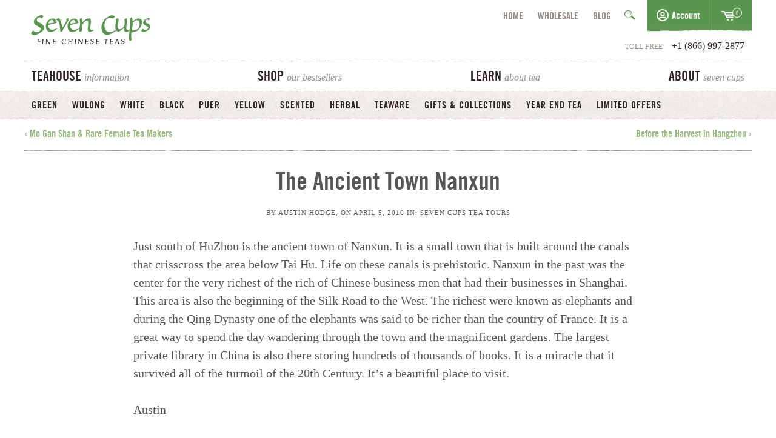

--- FILE ---
content_type: text/html; charset=UTF-8
request_url: https://sevencups.com/2010/04/seven-cups-green-tea-tour-day-6/
body_size: 11709
content:

<!doctype html>
<html dir="ltr" lang="en-US">
<head>
	<meta charset="UTF-8" />
	<meta http-equiv="X-UA-Compatible" content="IE=edge">
	<meta name="HandheldFriendly" content="True" />
	<meta name="MobileOptimized" content="320" />
	<meta name="viewport" content="width=device-width, initial-scale=1.0" />
	<meta name="revisit-after" content="7 days" />
	<meta name="rating" content="general" />
	<meta name="distribution" content="global" />
	<meta name="classification" content="Fine Chinese Loose Leaf Teas" />
	<meta name="author" content="Seven Cups" />
	<meta property="og:site_name" name="copyright" content="Seven Cups Fine Chinese Tea" />
	<meta property="place:location:latitude" content="32.264660" />
	<meta property="place:location:longitude" content="-110.934750" />
	<meta property="og:street_address" content="2510 E Fort Lowell Rd" />
	<meta property="og:locality" content="Tucson" />
	<meta property="og:region" content="AZ" />
	<meta property="og:postal_code" content="85716" />
	<meta property="og:country-name" content="USA" />
	<link rel="apple-touch-icon" href="https://sevencups.com/wp-content/themes/sevencups-2014/assets/img/apple-touch-icon.png" />
	<link rel="icon" href="https://sevencups.com/wp-content/themes/sevencups-2014/assets/img/favicon.png" />

		<style>img:is([sizes="auto" i], [sizes^="auto," i]) { contain-intrinsic-size: 3000px 1500px }</style>
	<title>Seven Cups Green Tea Tour Day 6</title>
<meta name="description" content="Just south of HuZhou is the ancient town of Nanxun. It is a small town that is built around the canals that crisscross the area below Tai Hu..."/>
<meta name="robots" content="follow, index, max-snippet:-1, max-video-preview:-1, max-image-preview:large"/>
<link rel="canonical" href="https://sevencups.com/2010/04/seven-cups-green-tea-tour-day-6/" />
<meta property="og:locale" content="en_US" />
<meta property="og:type" content="article" />
<meta property="og:title" content="Seven Cups Green Tea Tour Day 6" />
<meta property="og:description" content="Just south of HuZhou is the ancient town of Nanxun. It is a small town that is built around the canals that crisscross the area below Tai Hu..." />
<meta property="og:url" content="https://sevencups.com/2010/04/seven-cups-green-tea-tour-day-6/" />
<meta property="og:site_name" content="Seven Cups" />
<meta property="article:publisher" content="https://www.facebook.com/sevencups/" />
<meta property="article:section" content="Seven Cups Tea Tours" />
<meta property="og:updated_time" content="2019-08-06T12:37:41-07:00" />
<meta name="twitter:card" content="summary_large_image" />
<meta name="twitter:title" content="Seven Cups Green Tea Tour Day 6" />
<meta name="twitter:description" content="Just south of HuZhou is the ancient town of Nanxun. It is a small town that is built around the canals that crisscross the area below Tai Hu..." />
<meta name="twitter:site" content="@https://twitter.com/sevencups/" />
<meta name="twitter:creator" content="@https://twitter.com/sevencups/" />
<meta name="twitter:label1" content="Written by" />
<meta name="twitter:data1" content="Austin Hodge" />
<meta name="twitter:label2" content="Time to read" />
<meta name="twitter:data2" content="Less than a minute" />
<link rel='dns-prefetch' href='//static.klaviyo.com' />
<style id='classic-theme-styles-inline-css' type='text/css'>
/*! This file is auto-generated */
.wp-block-button__link{color:#fff;background-color:#32373c;border-radius:9999px;box-shadow:none;text-decoration:none;padding:calc(.667em + 2px) calc(1.333em + 2px);font-size:1.125em}.wp-block-file__button{background:#32373c;color:#fff;text-decoration:none}
</style>
<style id='global-styles-inline-css' type='text/css'>
:root{--wp--preset--aspect-ratio--square: 1;--wp--preset--aspect-ratio--4-3: 4/3;--wp--preset--aspect-ratio--3-4: 3/4;--wp--preset--aspect-ratio--3-2: 3/2;--wp--preset--aspect-ratio--2-3: 2/3;--wp--preset--aspect-ratio--16-9: 16/9;--wp--preset--aspect-ratio--9-16: 9/16;--wp--preset--color--black: #000000;--wp--preset--color--cyan-bluish-gray: #abb8c3;--wp--preset--color--white: #ffffff;--wp--preset--color--pale-pink: #f78da7;--wp--preset--color--vivid-red: #cf2e2e;--wp--preset--color--luminous-vivid-orange: #ff6900;--wp--preset--color--luminous-vivid-amber: #fcb900;--wp--preset--color--light-green-cyan: #7bdcb5;--wp--preset--color--vivid-green-cyan: #00d084;--wp--preset--color--pale-cyan-blue: #8ed1fc;--wp--preset--color--vivid-cyan-blue: #0693e3;--wp--preset--color--vivid-purple: #9b51e0;--wp--preset--gradient--vivid-cyan-blue-to-vivid-purple: linear-gradient(135deg,rgba(6,147,227,1) 0%,rgb(155,81,224) 100%);--wp--preset--gradient--light-green-cyan-to-vivid-green-cyan: linear-gradient(135deg,rgb(122,220,180) 0%,rgb(0,208,130) 100%);--wp--preset--gradient--luminous-vivid-amber-to-luminous-vivid-orange: linear-gradient(135deg,rgba(252,185,0,1) 0%,rgba(255,105,0,1) 100%);--wp--preset--gradient--luminous-vivid-orange-to-vivid-red: linear-gradient(135deg,rgba(255,105,0,1) 0%,rgb(207,46,46) 100%);--wp--preset--gradient--very-light-gray-to-cyan-bluish-gray: linear-gradient(135deg,rgb(238,238,238) 0%,rgb(169,184,195) 100%);--wp--preset--gradient--cool-to-warm-spectrum: linear-gradient(135deg,rgb(74,234,220) 0%,rgb(151,120,209) 20%,rgb(207,42,186) 40%,rgb(238,44,130) 60%,rgb(251,105,98) 80%,rgb(254,248,76) 100%);--wp--preset--gradient--blush-light-purple: linear-gradient(135deg,rgb(255,206,236) 0%,rgb(152,150,240) 100%);--wp--preset--gradient--blush-bordeaux: linear-gradient(135deg,rgb(254,205,165) 0%,rgb(254,45,45) 50%,rgb(107,0,62) 100%);--wp--preset--gradient--luminous-dusk: linear-gradient(135deg,rgb(255,203,112) 0%,rgb(199,81,192) 50%,rgb(65,88,208) 100%);--wp--preset--gradient--pale-ocean: linear-gradient(135deg,rgb(255,245,203) 0%,rgb(182,227,212) 50%,rgb(51,167,181) 100%);--wp--preset--gradient--electric-grass: linear-gradient(135deg,rgb(202,248,128) 0%,rgb(113,206,126) 100%);--wp--preset--gradient--midnight: linear-gradient(135deg,rgb(2,3,129) 0%,rgb(40,116,252) 100%);--wp--preset--font-size--small: 13px;--wp--preset--font-size--medium: 20px;--wp--preset--font-size--large: 36px;--wp--preset--font-size--x-large: 42px;--wp--preset--font-family--inter: "Inter", sans-serif;--wp--preset--font-family--cardo: Cardo;--wp--preset--spacing--20: 0.44rem;--wp--preset--spacing--30: 0.67rem;--wp--preset--spacing--40: 1rem;--wp--preset--spacing--50: 1.5rem;--wp--preset--spacing--60: 2.25rem;--wp--preset--spacing--70: 3.38rem;--wp--preset--spacing--80: 5.06rem;--wp--preset--shadow--natural: 6px 6px 9px rgba(0, 0, 0, 0.2);--wp--preset--shadow--deep: 12px 12px 50px rgba(0, 0, 0, 0.4);--wp--preset--shadow--sharp: 6px 6px 0px rgba(0, 0, 0, 0.2);--wp--preset--shadow--outlined: 6px 6px 0px -3px rgba(255, 255, 255, 1), 6px 6px rgba(0, 0, 0, 1);--wp--preset--shadow--crisp: 6px 6px 0px rgba(0, 0, 0, 1);}:where(.is-layout-flex){gap: 0.5em;}:where(.is-layout-grid){gap: 0.5em;}body .is-layout-flex{display: flex;}.is-layout-flex{flex-wrap: wrap;align-items: center;}.is-layout-flex > :is(*, div){margin: 0;}body .is-layout-grid{display: grid;}.is-layout-grid > :is(*, div){margin: 0;}:where(.wp-block-columns.is-layout-flex){gap: 2em;}:where(.wp-block-columns.is-layout-grid){gap: 2em;}:where(.wp-block-post-template.is-layout-flex){gap: 1.25em;}:where(.wp-block-post-template.is-layout-grid){gap: 1.25em;}.has-black-color{color: var(--wp--preset--color--black) !important;}.has-cyan-bluish-gray-color{color: var(--wp--preset--color--cyan-bluish-gray) !important;}.has-white-color{color: var(--wp--preset--color--white) !important;}.has-pale-pink-color{color: var(--wp--preset--color--pale-pink) !important;}.has-vivid-red-color{color: var(--wp--preset--color--vivid-red) !important;}.has-luminous-vivid-orange-color{color: var(--wp--preset--color--luminous-vivid-orange) !important;}.has-luminous-vivid-amber-color{color: var(--wp--preset--color--luminous-vivid-amber) !important;}.has-light-green-cyan-color{color: var(--wp--preset--color--light-green-cyan) !important;}.has-vivid-green-cyan-color{color: var(--wp--preset--color--vivid-green-cyan) !important;}.has-pale-cyan-blue-color{color: var(--wp--preset--color--pale-cyan-blue) !important;}.has-vivid-cyan-blue-color{color: var(--wp--preset--color--vivid-cyan-blue) !important;}.has-vivid-purple-color{color: var(--wp--preset--color--vivid-purple) !important;}.has-black-background-color{background-color: var(--wp--preset--color--black) !important;}.has-cyan-bluish-gray-background-color{background-color: var(--wp--preset--color--cyan-bluish-gray) !important;}.has-white-background-color{background-color: var(--wp--preset--color--white) !important;}.has-pale-pink-background-color{background-color: var(--wp--preset--color--pale-pink) !important;}.has-vivid-red-background-color{background-color: var(--wp--preset--color--vivid-red) !important;}.has-luminous-vivid-orange-background-color{background-color: var(--wp--preset--color--luminous-vivid-orange) !important;}.has-luminous-vivid-amber-background-color{background-color: var(--wp--preset--color--luminous-vivid-amber) !important;}.has-light-green-cyan-background-color{background-color: var(--wp--preset--color--light-green-cyan) !important;}.has-vivid-green-cyan-background-color{background-color: var(--wp--preset--color--vivid-green-cyan) !important;}.has-pale-cyan-blue-background-color{background-color: var(--wp--preset--color--pale-cyan-blue) !important;}.has-vivid-cyan-blue-background-color{background-color: var(--wp--preset--color--vivid-cyan-blue) !important;}.has-vivid-purple-background-color{background-color: var(--wp--preset--color--vivid-purple) !important;}.has-black-border-color{border-color: var(--wp--preset--color--black) !important;}.has-cyan-bluish-gray-border-color{border-color: var(--wp--preset--color--cyan-bluish-gray) !important;}.has-white-border-color{border-color: var(--wp--preset--color--white) !important;}.has-pale-pink-border-color{border-color: var(--wp--preset--color--pale-pink) !important;}.has-vivid-red-border-color{border-color: var(--wp--preset--color--vivid-red) !important;}.has-luminous-vivid-orange-border-color{border-color: var(--wp--preset--color--luminous-vivid-orange) !important;}.has-luminous-vivid-amber-border-color{border-color: var(--wp--preset--color--luminous-vivid-amber) !important;}.has-light-green-cyan-border-color{border-color: var(--wp--preset--color--light-green-cyan) !important;}.has-vivid-green-cyan-border-color{border-color: var(--wp--preset--color--vivid-green-cyan) !important;}.has-pale-cyan-blue-border-color{border-color: var(--wp--preset--color--pale-cyan-blue) !important;}.has-vivid-cyan-blue-border-color{border-color: var(--wp--preset--color--vivid-cyan-blue) !important;}.has-vivid-purple-border-color{border-color: var(--wp--preset--color--vivid-purple) !important;}.has-vivid-cyan-blue-to-vivid-purple-gradient-background{background: var(--wp--preset--gradient--vivid-cyan-blue-to-vivid-purple) !important;}.has-light-green-cyan-to-vivid-green-cyan-gradient-background{background: var(--wp--preset--gradient--light-green-cyan-to-vivid-green-cyan) !important;}.has-luminous-vivid-amber-to-luminous-vivid-orange-gradient-background{background: var(--wp--preset--gradient--luminous-vivid-amber-to-luminous-vivid-orange) !important;}.has-luminous-vivid-orange-to-vivid-red-gradient-background{background: var(--wp--preset--gradient--luminous-vivid-orange-to-vivid-red) !important;}.has-very-light-gray-to-cyan-bluish-gray-gradient-background{background: var(--wp--preset--gradient--very-light-gray-to-cyan-bluish-gray) !important;}.has-cool-to-warm-spectrum-gradient-background{background: var(--wp--preset--gradient--cool-to-warm-spectrum) !important;}.has-blush-light-purple-gradient-background{background: var(--wp--preset--gradient--blush-light-purple) !important;}.has-blush-bordeaux-gradient-background{background: var(--wp--preset--gradient--blush-bordeaux) !important;}.has-luminous-dusk-gradient-background{background: var(--wp--preset--gradient--luminous-dusk) !important;}.has-pale-ocean-gradient-background{background: var(--wp--preset--gradient--pale-ocean) !important;}.has-electric-grass-gradient-background{background: var(--wp--preset--gradient--electric-grass) !important;}.has-midnight-gradient-background{background: var(--wp--preset--gradient--midnight) !important;}.has-small-font-size{font-size: var(--wp--preset--font-size--small) !important;}.has-medium-font-size{font-size: var(--wp--preset--font-size--medium) !important;}.has-large-font-size{font-size: var(--wp--preset--font-size--large) !important;}.has-x-large-font-size{font-size: var(--wp--preset--font-size--x-large) !important;}
:where(.wp-block-post-template.is-layout-flex){gap: 1.25em;}:where(.wp-block-post-template.is-layout-grid){gap: 1.25em;}
:where(.wp-block-columns.is-layout-flex){gap: 2em;}:where(.wp-block-columns.is-layout-grid){gap: 2em;}
:root :where(.wp-block-pullquote){font-size: 1.5em;line-height: 1.6;}
</style>
<style id='woocommerce-inline-inline-css' type='text/css'>
.woocommerce form .form-row .required { visibility: visible; }
</style>
<link rel='stylesheet' id='wc-bis-css-css' href='https://sevencups.com/wp-content/plugins/woocommerce-back-in-stock-notifications/assets/css/frontend/woocommerce.css?ver=3.0.1' type='text/css' media='all' />
<link rel='stylesheet' id='wp-components-css' href='https://sevencups.com/wp-includes/css/dist/components/style.min.css?ver=6.8.3' type='text/css' media='all' />
<link rel='stylesheet' id='woocommerce_subscriptions_gifting-css' href='https://sevencups.com/wp-content/plugins/woocommerce-subscriptions/assets/css/gifting/shortcode-checkout.css?ver=9.6.3' type='text/css' media='all' />
<link rel='stylesheet' id='brands-styles-css' href='https://sevencups.com/wp-content/plugins/woocommerce/assets/css/brands.css?ver=9.6.3' type='text/css' media='all' />
<link rel='stylesheet' id='wc-pb-checkout-blocks-css' href='https://sevencups.com/wp-content/plugins/woocommerce-product-bundles/assets/css/frontend/checkout-blocks.css?ver=6.22.5' type='text/css' media='all' />
<link rel='stylesheet' id='woocommerce-nyp-css' href='https://sevencups.com/wp-content/plugins/woocommerce-name-your-price/assets/css/frontend/name-your-price.min.css?ver=3.6.0' type='text/css' media='all' />
<link rel='stylesheet' id='wc-bundle-style-css' href='https://sevencups.com/wp-content/plugins/woocommerce-product-bundles/assets/css/frontend/woocommerce.css?ver=6.22.5' type='text/css' media='all' />
<link rel='stylesheet' id='egg-stylesheet-css' href='https://sevencups.com/wp-content/themes/sevencups-2014/assets/css/style.css?v=1687558718&#038;ver=6.8.3' type='text/css' media='all' />
<!--[if lt IE 9]>
<link rel='stylesheet' id='egg-ie-only-css' href='https://sevencups.com/wp-content/themes/sevencups-2014/assets/css/ie.css?ver=6.8.3' type='text/css' media='all' />
<![endif]-->
<script type="text/javascript" src="https://sevencups.com/wp-includes/js/jquery/jquery.min.js?ver=3.7.1" id="jquery-core-js"></script>
<script type="text/javascript" src="https://sevencups.com/wp-includes/js/jquery/jquery-migrate.min.js?ver=3.4.1" id="jquery-migrate-js"></script>
<script type="text/javascript" src="https://sevencups.com/wp-content/plugins/gtm-ecommerce-woo-pro/assets/gtm-ecommerce-woo-pro.js?ver=1.10.4" id="gtm-ecommerce-woo-pro-js"></script>
<script type="text/javascript" id="wc-settings-dep-in-header-js-after">
/* <![CDATA[ */
console.warn( "Scripts that have a dependency on [wc-settings, wc-blocks-checkout] must be loaded in the footer, klaviyo-klaviyo-checkout-block-editor-script was registered to load in the header, but has been switched to load in the footer instead. See https://github.com/woocommerce/woocommerce-gutenberg-products-block/pull/5059" );
console.warn( "Scripts that have a dependency on [wc-settings, wc-blocks-checkout] must be loaded in the footer, klaviyo-klaviyo-checkout-block-view-script was registered to load in the header, but has been switched to load in the footer instead. See https://github.com/woocommerce/woocommerce-gutenberg-products-block/pull/5059" );
/* ]]> */
</script>
<script type="text/javascript" src="https://sevencups.com/wp-content/themes/sevencups-2014/assets/js/scripts.js?0717&amp;ver=6.8.3" id="egg-js-js"></script>
		<script>
			window.wc_ga_pro = {};

			window.wc_ga_pro.ajax_url = 'https://sevencups.com/wp-admin/admin-ajax.php';

			window.wc_ga_pro.available_gateways = {"stripe":"Credit \/ Debit Card","ppcp-gateway":"PayPal"};

			// interpolate json by replacing placeholders with variables
			window.wc_ga_pro.interpolate_json = function( object, variables ) {

				if ( ! variables ) {
					return object;
				}

				let j = JSON.stringify( object );

				for ( let k in variables ) {
					j = j.split( '{$' + k + '}' ).join( variables[ k ] );
				}

				return JSON.parse( j );
			};

			// return the title for a payment gateway
			window.wc_ga_pro.get_payment_method_title = function( payment_method ) {
				return window.wc_ga_pro.available_gateways[ payment_method ] || payment_method;
			};

			// check if an email is valid
			window.wc_ga_pro.is_valid_email = function( email ) {
				return /[^\s@]+@[^\s@]+\.[^\s@]+/.test( email );
			};
		</script>
				<!-- Google tag (gtag.js) -->
		<script async src='https://www.googletagmanager.com/gtag/js?id=G-DYEK1CJ4Y3&l=dataLayer'></script>
		<script >

			window.dataLayer = window.dataLayer || [];

			function gtag() {
				dataLayer.push(arguments);
			}

			gtag('js', new Date());

			gtag('config', 'G-DYEK1CJ4Y3', {"cookie_domain":"auto"});

			
			(function() {

				const event = document.createEvent('Event');

				event.initEvent( 'wc_google_analytics_pro_gtag_loaded', true, true );

				document.dispatchEvent( event );
			})();
		</script>
		<link rel="https://api.w.org/" href="https://sevencups.com/wp-json/" /><link rel="alternate" title="JSON" type="application/json" href="https://sevencups.com/wp-json/wp/v2/posts/3284" /><link rel="alternate" title="oEmbed (JSON)" type="application/json+oembed" href="https://sevencups.com/wp-json/oembed/1.0/embed?url=https%3A%2F%2Fsevencups.com%2F2010%2F04%2Fseven-cups-green-tea-tour-day-6%2F" />
<link rel="alternate" title="oEmbed (XML)" type="text/xml+oembed" href="https://sevencups.com/wp-json/oembed/1.0/embed?url=https%3A%2F%2Fsevencups.com%2F2010%2F04%2Fseven-cups-green-tea-tour-day-6%2F&#038;format=xml" />
<script>  var el_i13_login_captcha=null; var el_i13_register_captcha=null; </script><!-- Google site verification - Google for WooCommerce -->
<meta name="google-site-verification" content="5LK77ByjetGP_Q1JlHDS4ZL0esEM8qYEdvVBth76hKU" />
	<noscript><style>.woocommerce-product-gallery{ opacity: 1 !important; }</style></noscript>
	<style class='wp-fonts-local' type='text/css'>
@font-face{font-family:Inter;font-style:normal;font-weight:300 900;font-display:fallback;src:url('https://sevencups.com/wp-content/plugins/woocommerce/assets/fonts/Inter-VariableFont_slnt,wght.woff2') format('woff2');font-stretch:normal;}
@font-face{font-family:Cardo;font-style:normal;font-weight:400;font-display:fallback;src:url('https://sevencups.com/wp-content/plugins/woocommerce/assets/fonts/cardo_normal_400.woff2') format('woff2');}
</style>
		<style type="text/css" id="wp-custom-css">
			/* 2025-03-14 fix for Google and Apple pay blocking Coupon toggle */
@media screen and (min-width: 48em) {
  .checkout-page .woocommerce-form-coupon-toggle {
    text-align: right;
    position: relative;
  }
}

div#wc-stripe-payment-request-button {
    width: 220px;
    margin: 0 auto;
}

/* Hide Paypal icon */
.checkout-page #order_review .payment_methods .wc_payment_method>label img {
	margin-bottom: 0;
	display: none;
}		</style>
		
		<!-- Global site tag (gtag.js) - Google Ads: AW-752136145 - Google for WooCommerce -->
		<script async src="https://www.googletagmanager.com/gtag/js?id=AW-752136145"></script>
		<script>
			window.dataLayer = window.dataLayer || [];
			function gtag() { dataLayer.push(arguments); }
			gtag( 'consent', 'default', {
				analytics_storage: 'denied',
				ad_storage: 'denied',
				ad_user_data: 'denied',
				ad_personalization: 'denied',
				region: ['AT', 'BE', 'BG', 'HR', 'CY', 'CZ', 'DK', 'EE', 'FI', 'FR', 'DE', 'GR', 'HU', 'IS', 'IE', 'IT', 'LV', 'LI', 'LT', 'LU', 'MT', 'NL', 'NO', 'PL', 'PT', 'RO', 'SK', 'SI', 'ES', 'SE', 'GB', 'CH'],
				wait_for_update: 500,
			} );
			gtag('js', new Date());
			gtag('set', 'developer_id.dOGY3NW', true);
			gtag("config", "AW-752136145", { "groups": "GLA", "send_page_view": false });		</script>

		
	
</head>

<body class="wp-singular post-template-default single single-post postid-3284 single-format-standard wp-theme-sevencups-2014 theme-sevencups-2014 woocommerce-no-js">

<div class="search-bar">
	<div class="wrap cf">
		<form role="search" method="get" class="search-form" action="https://sevencups.com/">
				<label>
					<span class="screen-reader-text">Search for:</span>
					<input type="search" class="search-field" placeholder="Search &hellip;" value="" name="s" />
				</label>
				<input type="submit" class="search-submit" value="Search" />
			</form>	</div>
</div>

<div id="container">

	<header class="header" role="banner" >

		<div id="inner-header" class="wrap cf">

			<span class="menu-toggle">
				<span class="icon-menu"></span>
			</span>

			<a id="logo" href="https://sevencups.com" title="Home">
				<img src="https://sevencups.com/wp-content/themes/sevencups-2014/assets/img/seven_cups_tea.png" alt="Seven Cups" width="200" height="50" />
			</a>

			<div class="checkout-header">
				<div class="checkout-block">

					<a class="accountLink" href="/shop/my-account/">
						<svg xmlns="http://www.w3.org/2000/svg" width="22" height="22" viewBox="0 0 24 24" fill="none" stroke="#565656" stroke-width="2" stroke-linecap="square" stroke-linejoin="round"><path d="M5.52 19c.64-2.2 1.84-3 3.22-3h6.52c1.38 0 2.58.8 3.22 3"/><circle cx="12" cy="10" r="3"/><circle cx="12" cy="12" r="10"/></svg>
						<span class="label">Account</span>
					</a>

										<a class="cart-contents" href="https://sevencups.com/shop/cart/" title="View your shopping cart">
						<span class="icon-cart"></span>
						<span class="num">0</span>
					</a>

				</div>
			</div>

			<div class="side-drawer">
				<nav class="secondary-header" role="navigation">
					<ul id="menu-top-links" class="top-links"><li id="menu-item-55123" class="menu-item menu-item-type-post_type menu-item-object-page menu-item-home menu-item-55123"><a href="https://sevencups.com/">Home</a></li>
<li id="menu-item-6210" class="menu-item menu-item-type-post_type menu-item-object-page menu-item-6210"><a href="https://sevencups.com/wholesale-tea/">Wholesale</a></li>
<li id="menu-item-55351" class="menu-item menu-item-type-post_type menu-item-object-page current_page_parent menu-item-55351"><a href="https://sevencups.com/tea-blog/">Blog</a></li>
</ul>					<span class="search-toggle icon-search"></span>
				</nav>

				<nav role="navigation">
					<ul id="menu-main-menu" class="main-nav"><li id="menu-item-6214" class="menu-item menu-item-type-post_type menu-item-object-page menu-item-6214"><a href="https://sevencups.com/seven-cups-tea-house/">Teahouse <em>information</em></a></li>
<li id="menu-item-57836" class="menu-item menu-item-type-custom menu-item-object-custom menu-item-57836"><a href="https://sevencups.com/shop-category/bestsellers/">Shop <em>our bestsellers</em></a></li>
<li id="menu-item-6181" class="menu-item menu-item-type-post_type menu-item-object-page menu-item-6181"><a href="https://sevencups.com/learn-about-tea/">Learn <em>About Tea</em></a></li>
<li id="menu-item-7084" class="menu-item menu-item-type-post_type menu-item-object-page menu-item-7084"><a href="https://sevencups.com/about-us/">About <em> Seven Cups </em></a></li>
</ul>				</nav>

				<span class="phone">Toll Free <span itemprop="telephone" class="call">+1 (866) 997-2877</span></span>
			</div>

		</div>

		<nav class="our-teas">
			<span id="shoplink-toggle" class="menu-title">Browse Tea Categories</span>
			<div class="wrap">
				<ul id="menu-shop-menu" class="shop-links"><li id="menu-item-6192" class="menu-item menu-item-type-taxonomy menu-item-object-product_cat menu-item-6192"><a href="https://sevencups.com/shop-category/green-tea/">Green</a></li>
<li id="menu-item-6197" class="menu-item menu-item-type-taxonomy menu-item-object-product_cat menu-item-6197"><a href="https://sevencups.com/shop-category/wulong-tea/">Wulong</a></li>
<li id="menu-item-6196" class="menu-item menu-item-type-taxonomy menu-item-object-product_cat menu-item-6196"><a href="https://sevencups.com/shop-category/white-tea/">White</a></li>
<li id="menu-item-6190" class="menu-item menu-item-type-taxonomy menu-item-object-product_cat menu-item-6190"><a href="https://sevencups.com/shop-category/black-tea/">Black</a></li>
<li id="menu-item-6193" class="menu-item menu-item-type-taxonomy menu-item-object-product_cat menu-item-6193"><a href="https://sevencups.com/shop-category/puer-tea/">Puer</a></li>
<li id="menu-item-6198" class="menu-item menu-item-type-taxonomy menu-item-object-product_cat menu-item-6198"><a href="https://sevencups.com/shop-category/yellow-tea/">Yellow</a></li>
<li id="menu-item-6194" class="menu-item menu-item-type-taxonomy menu-item-object-product_cat menu-item-6194"><a href="https://sevencups.com/shop-category/scented-tea/">Scented</a></li>
<li id="menu-item-7082" class="menu-item menu-item-type-taxonomy menu-item-object-product_cat menu-item-7082"><a href="https://sevencups.com/shop-category/herbal-tea/">Herbal</a></li>
<li id="menu-item-6195" class="menu-item menu-item-type-taxonomy menu-item-object-product_cat menu-item-6195"><a href="https://sevencups.com/shop-category/tea-ware/">Teaware</a></li>
<li id="menu-item-72828" class="menu-item menu-item-type-taxonomy menu-item-object-product_cat menu-item-72828"><a href="https://sevencups.com/shop-category/tea-gifts-collections/">Gifts &amp; Collections</a></li>
<li id="menu-item-72827" class="menu-item menu-item-type-taxonomy menu-item-object-product_cat menu-item-72827"><a href="https://sevencups.com/shop-category/year-end-teas/">Year End Tea</a></li>
<li id="menu-item-50713" class="menu-item menu-item-type-taxonomy menu-item-object-product_cat menu-item-50713"><a href="https://sevencups.com/shop-category/specials/">Limited Offers</a></li>
</ul>			</div>
		</nav>

	</header>
<div id="content" class="wrap cf">
	
	<div class="post-nav cf">
		<div class="previous">
			<a href="https://sevencups.com/2010/03/seven-cups-green-tea-tour-day-5/" rel="prev">&lsaquo; Mo Gan Shan &#038; Rare Female Tea Makers</a>		</div>
		<div class="next">
			<a href="https://sevencups.com/2010/04/green-tea-tour-2010-hangzhou/" rel="next">Before the Harvest in Hangzhou &rsaquo;</a>		</div>
	</div>
	<hr>

	<div class="single-blog" role="main">
		
		
		<article class="cf post-3284 post type-post status-publish format-standard has-post-thumbnail hentry category-seven-cups-tour" role="article">
		
			<header class="article-header">
				<h1 class="entry-title single-title" itemprop="headline">
					The Ancient Town Nanxun				</h1>
				<p class="byline">By <span class="vcard author post-author"><span class="fn"><a href="https://sevencups.com/author/austinhodge/" title="Posts by Austin Hodge" rel="author">Austin Hodge</a></span></span>, on <span class="post-date updated">April 5, 2010</span> in: <a href="https://sevencups.com/category/seven-cups-tour/" rel="category tag">Seven Cups Tea Tours</a></p>			</header>
		
			<section class="entry-content cf" itemprop="articleBody">
				<p>Just south of HuZhou is the ancient town of Nanxun. It is a small town that is built around the canals that crisscross the area below Tai Hu. Life on these canals is prehistoric. Nanxun in the past was the center for the very richest of the rich of Chinese business men that had their businesses in Shanghai. This area is also the beginning of the Silk Road to the West. The richest were known as elephants and during the Qing Dynasty one of the elephants was said to be richer than the country of France. It is a great way to spend the day wandering through the town and the magnificent gardens. The largest private library in China is also there storing hundreds of thousands of books. It is a miracle that it survived all of the turmoil of the 20th Century. It&#8217;s a beautiful place to visit.</p>
<p>Austin</p>
<p>*picture featured in blog post feed is from Getty images</p>
<p><!--Commented out ELang [nggallery id=52] --></p>
			</section>
		
						
			<footer class="article-footer">
								<div class="share-links">

	<em>Share via</em>

	
		<a class="share-mail" href="/cdn-cgi/l/email-protection#[base64]" title="Share via Email" target="_blank">
		<span class="icon-mail" aria-hidden="true"></span>
		<span class="screen-reader-text">Share via Email: The Ancient Town Nanxun</span>
	</a>
		<a class="share-twitter" href="http://twitter.com/share?text=The+Ancient+Town+Nanxun&url=https://sevencups.com/2010/04/seven-cups-green-tea-tour-day-6/&hashtags=sevencups&via=sevencups" title="Share via Twitter" target="_blank">
		<span class="icon-twitter" aria-hidden="true"></span>
		<span class="screen-reader-text">Share via Twitter: The Ancient Town Nanxun</span>
	</a>
		<a class="share-facebook" href="http://www.facebook.com/sharer.php?s=100&p[url]=https://sevencups.com/2010/04/seven-cups-green-tea-tour-day-6/&p[images][0]=https://sevencups.com/files/2010/04/images-220x180.jpg&p[title]=The+Ancient+Town+Nanxun&p[summary]=Just+south+of+HuZhou+is+the+ancient+town+of+Nanxun.+It+is+a+small+town+that+is+built+around+the+canals+that+crisscross+the+area+below+Tai+Hu.+Life+on+these+canals+is+prehistoric...." title="Share via Facebook" target="_blank">
		<span class="icon-facebook" aria-hidden="true"></span>
		<span class="screen-reader-text">Share via Facebook: The Ancient Town Nanxun</span>
	</a>
	
	<input type="text" class="share-url" value="https://sevencups.com/2010/04/seven-cups-green-tea-tour-day-6/" />

</div>			</footer>
		
			<div id="disqus_thread"></div>
<script data-cfasync="false" src="/cdn-cgi/scripts/5c5dd728/cloudflare-static/email-decode.min.js"></script><script type="text/javascript">
    /* * * CONFIGURATION VARIABLES: EDIT BEFORE PASTING INTO YOUR WEBPAGE * * */
    var disqus_shortname = 'sevencups'; // Required - Replace example with your forum shortname

    /* * * DON'T EDIT BELOW THIS LINE * * */
    (function() {
        var dsq = document.createElement('script'); dsq.type = 'text/javascript'; dsq.async = true;
        dsq.src = '//' + disqus_shortname + '.disqus.com/embed.js';
        (document.getElementsByTagName('head')[0] || document.getElementsByTagName('body')[0]).appendChild(dsq);
    })();
</script>
<noscript>Please enable JavaScript to view the comments.</a></noscript>
		
		</article>

		
	</div>
</div>

<footer class="footer" role="contentinfo">

	<div class="wrap cf">

		<div class="poem-quote fivecol firstcol">
			<p>The first cup kisses away my thirst,<br />
			and my loneliness is quelled by the second.<br />
			The third gives insight worthy of ancient scrolls,<br />
			and the fourth exiles my troubles.<br />
			My body becomes lighter with the fifth,<br />
			and the sixth sends word from immortals.<br />
			But the seventh <strong>—oh the seventh cup—</strong> if I drink you,<br />
			a wind will hurry my wings toward the sacred island.</p>
			<span class="attr">LuTong (795-835A.D.) (trans. Christopher Nelson)</span>
		</div>

		<div class="email-social threecol">

			<a href="/contact/newsletter/" class="h4 button">Join Our Tea Club</a>

			<br><br>

			<div class="social">
				<a target="_blank" rel="nofollow" href="https://twitter.com/sevencups" title="Twitter"><span class="icon-twitter"></span><span class="ir">Twitter</span></a>
				<a target="_blank" rel="nofollow" href="https://www.facebook.com/sevencups" title="Facebook"><span class="icon-facebook"></span><span class="ir">Facebook</span></a>
				<a target="_blank" rel="nofollow" href="https://www.youtube.com/user/sevencups" title="YouTube"><span class="icon-youtube"></span><span class="ir">YouTube</span></a>
				<a target="_blank" rel="nofollow" href="https://www.instagram.com/sevencupstea/" title="Instagram">
					<svg style="margin: 0 0 -4px 0;" xmlns="http://www.w3.org/2000/svg" width="22" height="22" fill="#302625" viewBox="0 0 28 28"><title>Instagram</title><path d="m13.9 3.2 5.3.1c1.3.1 2 .3 2.4.5a3 3 0 0 1 1.5 1c.5.5.7.9 1 1.5.2.5.4 1.2.5 2.4l.1 5.3-.1 5.3c-.1 1.3-.3 2-.5 2.4a3 3 0 0 1-1 1.5c-.5.5-.9.7-1.5 1a8 8 0 0 1-2.4.5l-5.3.1-5.3-.1c-1.3-.1-2-.3-2.4-.5a3 3 0 0 1-1.5-1c-.5-.5-.7-.9-1-1.5a8 8 0 0 1-.5-2.4L3.1 14l.1-5.3c.1-1.3.3-2 .5-2.4a3 3 0 0 1 1-1.5c.5-.5.9-.7 1.5-1a8 8 0 0 1 2.4-.5l5.3-.1zm0-2.4L8.5.9c-1.5.1-2.4.3-3.2.6-.9.3-1.6.8-2.4 1.5-.7.8-1.2 1.5-1.5 2.3-.3.9-.5 1.8-.6 3.2L.7 14l.1 5.4c.1 1.4.3 2.4.6 3.2.3.9.8 1.6 1.5 2.3.7.7 1.5 1.2 2.3 1.5.9.3 1.8.5 3.2.6l5.4.1 5.4-.1c1.4-.1 2.4-.3 3.2-.6.9-.3 1.6-.8 2.3-1.5.7-.7 1.2-1.5 1.5-2.3.3-.8.5-1.8.6-3.2.2-1.4.2-1.9.2-5.4l-.1-5.4c-.1-1.4-.3-2.4-.6-3.2a6.5 6.5 0 0 0-3.8-3.9c-.8-.3-1.8-.5-3.2-.6L13.9.8z"/><path d="M13.9 7.2a6.7 6.7 0 1 0 0 13.4 6.7 6.7 0 0 0 0-13.4zm0 11.1c-2.4 0-4.4-2-4.4-4.4s2-4.4 4.4-4.4 4.4 2 4.4 4.4-2 4.4-4.4 4.4zm8.5-11.4c0 .9-.7 1.6-1.6 1.6s-1.6-.7-1.6-1.6.7-1.6 1.6-1.6 1.6.8 1.6 1.6z"/></svg>
				</a>
			</div>
		</div>

		<div class="ordering twocol">
			<h4>Ordering Information</h4>
			<nav role="navigation">
			<ul id="menu-footer-links" class="footer-nav"><li id="menu-item-55215" class="menu-item menu-item-type-post_type menu-item-object-page menu-item-55215"><a href="https://sevencups.com/about-us/">About Us</a></li>
<li id="menu-item-55214" class="menu-item menu-item-type-post_type menu-item-object-page menu-item-55214"><a href="https://sevencups.com/contact/">Contact Us</a></li>
<li id="menu-item-6177" class="menu-item menu-item-type-post_type menu-item-object-page menu-item-6177"><a href="https://sevencups.com/shop/my-account/">My Account</a></li>
<li id="menu-item-55218" class="menu-item menu-item-type-post_type menu-item-object-page menu-item-55218"><a href="https://sevencups.com/shop/">Shop All Products</a></li>
<li id="menu-item-6178" class="menu-item menu-item-type-post_type menu-item-object-page menu-item-6178"><a href="https://sevencups.com/seven-cups-faq/">FAQ</a></li>
<li id="menu-item-27412" class="menu-item menu-item-type-post_type menu-item-object-page menu-item-privacy-policy menu-item-27412"><a rel="privacy-policy" href="https://sevencups.com/about-us/privacy-promise/">Privacy Policy</a></li>
<li id="menu-item-55213" class="menu-item menu-item-type-post_type menu-item-object-page menu-item-55213"><a href="https://sevencups.com/about-us/our-shipping-return-policy/">Shipping &#038; Return Policy</a></li>
</ul>			</nav>

			<img src="https://sevencups.com/wp-content/themes/sevencups-2014/assets/img/bbb.png" alt="Better Business Bureau Accredited Business" width="150"/>
		</div>

		<div class="contact twocol lastcol">
			<h4>Contact</h4>
			<em>Seven Cups Teahouse</em><br />
			2510 E Fort Lowell Rd<br />
			Tucson, AZ 85716<br />
			<strong>Phone:</strong> (520) 881-4072<br />
			<br />
			<em>To Order Tea By Phone:</em><br />
			<strong>Phone</strong> (520) 628-2952<br />
			<strong>Toll Free</strong> (866) 997-2877<br />
		</div>

	</div>

	<div class="footer-bottom cf">
		<div class="wrap">
		<p class="copyright ninecol firstcol">Seven Cups Fine Chinese Teas, Green Dragon Enterprises LLC &copy; 2002-2026</p>
		<p class="credit threecol lastcol">Web design by <a href="https://creativeslice.com" rel="nofollow" target="_blank">Creative Slice</a></p>
		</div>
	</div>

</footer>

</div><!-- close #container -->

<script type="speculationrules">
{"prefetch":[{"source":"document","where":{"and":[{"href_matches":"\/*"},{"not":{"href_matches":["\/wp-*.php","\/wp-admin\/*","\/files\/*","\/wp-content\/*","\/wp-content\/plugins\/*","\/wp-content\/themes\/sevencups-2014\/*","\/*\\?(.+)"]}},{"not":{"selector_matches":"a[rel~=\"nofollow\"]"}},{"not":{"selector_matches":".no-prefetch, .no-prefetch a"}}]},"eagerness":"conservative"}]}
</script>
			
			<!-- BEGIN: Google Trusted Stores --><script type="text/javascript">
				var gts = gts || [];
				gts.push(["id", "705439"]);
				gts.push(["locale", "en_US"]);
		
				(function() {
					var scheme = (("https:" == document.location.protocol) ? "https://" : "http://");
					var gts = document.createElement("script");
					gts.type = "text/javascript";
					gts.async = true;
					gts.src = scheme + "www.googlecommerce.com/trustedstores/api/js";
					var s = document.getElementsByTagName("script")[0];
					s.parentNode.insertBefore(gts, s);
				})();
			</script><!-- END: Google Trusted Stores --><script>
  const dfLayerOptions = {
    installationId: '3564197f-ed60-4de6-8bcf-ead82d70394a',
    zone: 'us1'
  };

  

  (function (l, a, y, e, r, s) {
    r = l.createElement(a); r.onload = e; r.async = 1; r.src = y;
    s = l.getElementsByTagName(a)[0]; s.parentNode.insertBefore(r, s);
  })(document, 'script', 'https://cdn.doofinder.com/livelayer/1/js/loader.min.js', function () {
    doofinderLoader.load(dfLayerOptions);
  });
</script>
	<script type='text/javascript'>
		(function () {
			var c = document.body.className;
			c = c.replace(/woocommerce-no-js/, 'woocommerce-js');
			document.body.className = c;
		})();
	</script>
	<link rel='stylesheet' id='wc-stripe-blocks-checkout-style-css' href='https://sevencups.com/wp-content/plugins/woocommerce-gateway-stripe/build/upe_blocks.css?ver=80aba14d0d0aecb5950a5419963416fe' type='text/css' media='all' />
<link rel='stylesheet' id='wc-blocks-style-css' href='https://sevencups.com/wp-content/plugins/woocommerce/assets/client/blocks/wc-blocks.css?ver=wc-9.6.3' type='text/css' media='all' />
<script async src='//static.klaviyo.com/onsite/js/PdFNJ4/klaviyo.js?ver=3.7.2'></script><script type="text/javascript" src="https://sevencups.com/wp-content/plugins/woocommerce/assets/js/sourcebuster/sourcebuster.min.js?ver=9.6.3" id="sourcebuster-js-js"></script>
<script type="text/javascript" id="wc-order-attribution-js-extra">
/* <![CDATA[ */
var wc_order_attribution = {"params":{"lifetime":1.0e-5,"session":30,"base64":false,"ajaxurl":"https:\/\/sevencups.com\/wp-admin\/admin-ajax.php","prefix":"wc_order_attribution_","allowTracking":true},"fields":{"source_type":"current.typ","referrer":"current_add.rf","utm_campaign":"current.cmp","utm_source":"current.src","utm_medium":"current.mdm","utm_content":"current.cnt","utm_id":"current.id","utm_term":"current.trm","utm_source_platform":"current.plt","utm_creative_format":"current.fmt","utm_marketing_tactic":"current.tct","session_entry":"current_add.ep","session_start_time":"current_add.fd","session_pages":"session.pgs","session_count":"udata.vst","user_agent":"udata.uag"}};
/* ]]> */
</script>
<script type="text/javascript" src="https://sevencups.com/wp-content/plugins/woocommerce/assets/js/frontend/order-attribution.min.js?ver=9.6.3" id="wc-order-attribution-js"></script>
<script type="text/javascript" id="doofinder-add-to-cart-js-extra">
/* <![CDATA[ */
var df_cart = {"nonce":"3426b8ece4","ajax_url":"https:\/\/sevencups.com\/wp-admin\/admin-ajax.php","item_info_endpoint":"https:\/\/sevencups.com\/wp-json\/doofinder-for-wc\/v1\/product-info\/"};
/* ]]> */
</script>
<script type="text/javascript" src="https://sevencups.com/wp-content/plugins/doofinder-for-woocommerce/assets/js/df-add-to-cart.js?ver=2.6.2" id="doofinder-add-to-cart-js"></script>
<script type="text/javascript" id="kl-identify-browser-js-extra">
/* <![CDATA[ */
var klUser = {"current_user_email":"","commenter_email":""};
/* ]]> */
</script>
<script type="text/javascript" src="https://sevencups.com/wp-content/plugins/klaviyo/inc/js/kl-identify-browser.js?ver=3.7.2" id="kl-identify-browser-js"></script>
<script type="text/javascript" data-gtm-ecommerce-woo-scripts>
window.dataLayer = window.dataLayer || [];
window.dataLayer.push({ ecommerce: null });
(function(dataLayer, jQuery) {
		window.gtm_ecommerce_pro.items.byProductId = {
			...window.gtm_ecommerce_pro.items.byProductId,
			...[]
		};
jQuery(document).on('click', '.remove', function(ev) {
    var product_id = jQuery(ev.currentTarget).attr('data-product_id');
    var item = gtm_ecommerce_pro.getItemByProductId(product_id);
    item.quantity = 1;

	let event = {"event":"remove_from_cart","ecommerce":{"currency":"USD","value":0,"items":null}};

	dataLayer.push({
		...event,
	  'ecommerce': {
		...event.ecommerce,
		'value': item.price,
		'items': [item]
	  }
	});
});

jQuery(document).on('submit', '.woocommerce-cart-form', function(ev) {
	jQuery('input[name$="[qty]"]', ev.currentTarget).each(function(i, el) {
		var previousValue = el.defaultValue || 0;
		var currentValue = el.value || 0;
		var diff = currentValue - previousValue;

		if (diff < 0) {
			var quantity = Math.abs(diff);
			var product_id =jQuery(el).parents('.cart_item').find('[data-product_id]').attr('data-product_id');
			var item = gtm_ecommerce_pro.getItemByProductId(product_id);
			item.quantity = quantity;

			let event = {"event":"remove_from_cart","ecommerce":{"currency":"USD","value":0,"items":null}};

			dataLayer.push({
				...event,
			  'ecommerce': {
				...event.ecommerce,
				'value': (item.price * quantity),
				'items': [item]
			  }
			});
		}
	});
});
})(dataLayer, jQuery);</script>
<!-- WooCommerce JavaScript -->
<script type="text/javascript">
jQuery(function($) { 
		( function() {

			function trackEvents() {
					
			}

			if ( 'undefined' !== typeof gtag ) {
				trackEvents();
			} else {
				// avoid using jQuery in case it's not available when this script is loaded
				document.addEventListener( 'wc_google_analytics_pro_gtag_loaded', trackEvents );
			}

			
			function trackUAEvents() {
			
				ga( 'send', 'pageview' );
			}

			if ( 'undefined' !== typeof ga ) {
				trackUAEvents();
			} else {
				// avoid using jQuery in case it's not available when this script is loaded
				document.addEventListener( 'wc_google_analytics_pro_loaded', trackUAEvents );
			}

		} ) ();
		
 });
</script>


</body>
</html>

--- FILE ---
content_type: text/css
request_url: https://sevencups.com/wp-content/themes/sevencups-2014/assets/css/style.css?v=1687558718&ver=6.8.3
body_size: 13370
content:
/*! Built by Creative Slice in Tucson, AZ! http://creativeslice.com */html{font-family:sans-serif;-ms-text-size-adjust:100%;-webkit-text-size-adjust:100%}body{margin:0}article,aside,details,figcaption,figure,footer,header,hgroup,main,nav,section,summary{display:block}audio,canvas,progress,video{display:inline-block;vertical-align:baseline}audio:not([controls]){display:none;height:0}[hidden],template{display:none}a{background:0 0}a:active,a:hover{outline:0}abbr[title]{border-bottom:1px dotted}b,strong{font-weight:700}dfn{font-style:italic}h1{font-size:2em;margin:.67em 0}mark{background:#ff0;color:#000}small{font-size:80%}sub,sup{font-size:75%;line-height:0;position:relative;vertical-align:baseline}sup{top:-.5em}sub{bottom:-.25em}img{border:0}svg:not(:root){overflow:hidden}figure{margin:1em 40px}hr{-webkit-box-sizing:content-box;box-sizing:content-box;height:0}pre{overflow:auto}code,kbd,pre,samp{font-family:monospace,monospace;font-size:1em}button,input,optgroup,select,textarea{color:inherit;font:inherit;margin:0}button{overflow:visible}button,select{text-transform:none}button,html input[type=button],input[type=reset],input[type=submit]{-webkit-appearance:button;cursor:pointer}button[disabled],html input[disabled]{cursor:default}button::-moz-focus-inner,input::-moz-focus-inner{border:0;padding:0}input{line-height:normal}input[type=checkbox],input[type=radio]{-webkit-box-sizing:border-box;box-sizing:border-box;padding:0}input[type=number]::-webkit-inner-spin-button,input[type=number]::-webkit-outer-spin-button{height:auto}input[type=search]{-webkit-appearance:textfield;-webkit-box-sizing:content-box;box-sizing:content-box}input[type=search]::-webkit-search-cancel-button,input[type=search]::-webkit-search-decoration{-webkit-appearance:none}fieldset{border:1px solid silver;margin:0 2px;padding:.35em .625em .75em}legend{border:0;padding:0}textarea{overflow:auto}optgroup{font-weight:700}table{border-collapse:collapse;border-spacing:0}td,th{padding:0}dl,menu,ol,ul{margin:0}dd{margin:0 0 0 40px}menu,ol,ul{padding:0}nav ol,nav ul{list-style:none;list-style-image:none}*{-webkit-box-sizing:border-box;box-sizing:border-box}.image-replacement,.ir{text-indent:100%;white-space:nowrap;overflow:hidden}.cf,.clearfix{zoom:1}.cf:after,.cf:before,.clearfix:after,.clearfix:before{content:'';display:table}.cf:after,.clearfix:after{clear:both}span.amp{font-family:Baskerville,'Goudy Old Style',Palatino,'Book Antiqua',serif!important;font-style:italic}.button,.button:visited,.search-submit{position:relative;font-family:TradeGothic,"Helvetica Neue",Helvetica,Arial,sans-serif;padding:6px 16px 2px 16px;color:#fff;display:inline-block;font-weight:400;text-decoration:none;text-transform:uppercase;cursor:pointer;background:#96b97c;border:1px solid #fff;-webkit-transition:all .2s ease;transition:all .2s ease}.button em,.button:visited em,.search-submit em{font-family:Georgia,Cambria,Times New Roman,Times,serif;text-transform:lowercase;font-size:.875em}.button:focus,.button:hover,.button:visited:focus,.button:visited:hover,.search-submit:focus,.search-submit:hover{color:#fff;background:#5b964e;border-color:#5b964e}.button:active,.button:visited:active,.search-submit:active{color:#fff;background:#302625;border-color:#302625}.button.full-width,.button:visited.full-width,.search-submit.full-width{clear:both;margin-top:1em;padding:8px 24px 4px 24px}.screen-reader-text{left:-9999em!important;position:absolute!important;top:-9999em!important}.ir{display:none}@font-face{font-family:TradeGothic;src:url(../fonts/tradegothicltstd-bdcn20.eot);src:url(../fonts/tradegothicltstd-bdcn20.eot?#iefix) format("embedded-opentype"),url(../fonts/tradegothicltstd-bdcn20.woff) format("woff"),url(../fonts/tradegothicltstd-bdcn20.ttf) format("truetype"),url(../fonts/tradegothicltstd-bdcn20.svg#font-name) format("svg");font-weight:400;font-style:normal}@font-face{font-family:ChaparralPro;src:url(../fonts/chaparralpro-regular.eot);src:url(../fonts/chaparralpro-regular.eot?#iefix) format("embedded-opentype"),url(../fonts/chaparralpro-regular.woff) format("woff"),url(../fonts/chaparralpro-regular.ttf) format("truetype"),url(../fonts/chaparralpro-regular.svg#font-name) format("svg");font-weight:400;font-style:normal}@font-face{font-family:ChaparralPro;src:url(../fonts/chaparralpro-bold.eot);src:url(../fonts/chaparralpro-bold.eot?#iefix) format("embedded-opentype"),url(../fonts/chaparralpro-bold.woff) format("woff"),url(../fonts/chaparralpro-bold.ttf) format("truetype"),url(../fonts/chaparralpro-bold.svg#font-name) format("svg");font-weight:700;font-style:normal}@font-face{font-family:ChaparralPro;src:url(../fonts/chaparralpro-italic.eot);src:url(../fonts/chaparralpro-italic.eot?#iefix) format("embedded-opentype"),url(../fonts/chaparralpro-italic.woff) format("woff"),url(../fonts/chaparralpro-italic.ttf) format("truetype"),url(../fonts/chaparralpro-italic.svg#font-name) format("svg");font-weight:400;font-style:italic}@font-face{font-family:icomoon;src:url(../fonts/icomoon.eot);src:url(../fonts/icomoon.eot?#iefix) format("embedded-opentype"),url(../fonts/icomoon.woff) format("woff"),url(../fonts/icomoon.ttf) format("truetype"),url(../fonts/icomoon.svg#icomoon) format("svg");font-weight:400;font-style:normal}[class*=" icon-"],[class^=icon-]{font-family:icomoon;speak:none;font-style:normal;font-weight:400;font-variant:normal;text-transform:none;line-height:1;-webkit-font-smoothing:antialiased;-moz-osx-font-smoothing:grayscale}.icon-arrow-down:before{content:"\76"}.active .icon-arrow-down:before{content:"\5e"}.icon-menu:before{content:"\3d"}.icon-search:before{content:"\30"}.icon-search.active:before{content:"\58"}.icon-close:before{content:"\58"}.icon-arrow-left:before{content:"\3c"}.icon-arrow-right:before{content:"\3e"}.icon-arrow-up:before{content:"\5e"}.icon-facebook:before{content:"\66"}.icon-twitter:before{content:"\74"}.icon-googleplus:before{content:"\67"}.icon-flickr:before{content:"\6b"}.icon-pinterest:before{content:"\70"}.icon-phone:before{content:"\68"}.icon-cart:before{content:"\43"}.icon-youtube:before{content:"\23"}.icon-feed:before{content:"\29"}.icon-mail:before{content:"\e600"}body{font-size:100%;line-height:1.5;color:#565656;font-family:Georgia,Cambria,Times New Roman,Times,serif}.h1,.h2,.h3,.h4,.h5,h1,h2,h3,h4,h5{clear:both;font-family:TradeGothic,"Helvetica Neue",Helvetica,Arial,sans-serif;font-weight:400}.h1 a,.h1 a:visited,.h2 a,.h2 a:visited,.h3 a,.h3 a:visited,.h4 a,.h4 a:visited,.h5 a,.h5 a:visited,h1 a,h1 a:visited,h2 a,h2 a:visited,h3 a,h3 a:visited,h4 a,h4 a:visited,h5 a,h5 a:visited{text-decoration:none}.h1,h1{font-size:2em;line-height:1.125em;margin:.4em 0}.h1 em,h1 em{padding-left:.25em;font-size:.75em;font-family:Georgia,Cambria,Times New Roman,Times,serif}@media screen and (min-width:48em){.h1,h1{font-size:2.5em}}.h2,h2{font-size:1.5em;line-height:1.25em;margin:.571428571em 0;color:#302625}@media screen and (min-width:48em){.h2,h2{font-size:1.75em}}.h3,h3{font-size:1.5em;margin:.666666667em 0;color:#302625}.h4,h4{font-size:1.25em;margin:.8em 0}.h5,h5{font-size:1.125em;text-transform:uppercase;letter-spacing:2px;margin:.888888889em 0}.page-title{font-family:Georgia,Cambria,Times New Roman,Times,serif}.excerpt-read-more{font-size:.875em}p{margin:0 0 1.5em}cite,dfn,em,i{font-style:italic}blockquote{margin:0 0 1.5em 1em;padding:0 0 0 1em;border-left:3px solid #96b97c;font-style:italic;color:#565656}address{margin:0 0 1.5em}pre{background:#000;color:#eee;font-family:"Courier 10 Pitch",Courier,monospace;font-size:.9em;margin:0 0 1.5em;max-width:100%;padding:1em;overflow:auto}abbr,acronym{border:none!important;text-decoration:none}ins,mark{background:#fff9c0;text-decoration:none}.entry-content ol,.entry-content ul{margin:0 0 1.5em 2em}.entry-content ul{list-style:disc}.entry-content ol{list-style:decimal}.entry-content li>ol,.entry-content li>ul{margin-bottom:0;margin-left:1em}.entry-content dt{font-weight:700}.entry-content dd{margin:0 1em 1.5em}.entry-content table{margin:0 0 1.5em;width:100%}.entry-content th{font-weight:700}.entry-content img{height:auto;margin:0 0 1.5em;max-width:100%}.size-auto,.size-full,.size-large,.size-medium,.size-thumbnail{max-width:100%;height:auto}@media screen and (min-width:30em){.alignleft,dl.alignleft,figure.alignleft,img.alignleft{display:inline;float:left;margin-left:0;margin-right:1.5em}.alignright,dl.alignright,figure.alignright,img.alignright{display:inline;float:right;margin-left:1.5em;margin-right:0}.aligncenter,dl.aligncenter,figure.aligncenter,img.aligncenter{clear:both;display:block;margin-right:auto;margin-left:auto}}.alignnone,.alignnone img,dl.alignnone,figure.alignnone,img.alignnone{margin-left:0;margin-right:0;height:auto}.wp-caption{max-width:100%;font-size:.7em;padding:0;margin:.5em 0;text-align:center;border-bottom:2px solid #f7f5ef}.wp-caption.aligncenter{margin-right:auto;margin-left:auto}.wp-caption img{max-width:100%;margin-bottom:0}.wp-caption .wp-caption-text{margin:2px 0 8px;text-align:left;color:#928d87;font-style:italic}@media screen and (min-width:48em){.wp-caption.alignleft{margin-right:2em}.wp-caption.alignright{margin-left:2em}}.gallery{text-align:justify;padding-top:1em;margin-top:1em;margin-bottom:1em;background:url(../img/dirty-rule-h.png) repeat-x top}.gallery .gallery-item{margin:0;width:49%;display:inline-block;vertical-align:top;padding:.25em}.gallery img{display:block;margin:0;-webkit-transform:translateZ(0);transform:translateZ(0)}.gallery .gallery-caption{text-align:left;padding:.25em 0;font-size:.75em;line-height:1.25em;font-style:italic;color:#928d87}.gallery:after{background:url(../img/dirty-rule-h.png) repeat-x bottom;height:2px;content:'';display:inline-block;width:100%}@media screen and (min-width:48em){.gallery .gallery-item{width:24%}.gallery img:hover{opacity:.7;-webkit-transition:opacity .2s ease;transition:opacity .2s ease}}.s-all{float:left;padding-right:.75em;width:100%;padding-right:0}.s-1of6{float:left;padding-right:.75em;width:16.6666666667%}.s-2of6{float:left;padding-right:.75em;width:33.3333333333%}.s-3of6{float:left;padding-right:.75em;width:50%}.s-4of6{float:left;padding-right:.75em;width:66.6666666667%}.s-5of6{float:left;padding-right:.75em;width:83.3333333333%}@media screen and (min-width:48em){.first-col,.firstcol{clear:left}.last-col,.lastcol{float:right;padding-right:0}.goldlarge{float:left;padding-right:.75em;width:61.803398875%}.goldsmall{float:left;padding-right:.75em;width:38.196601125%}.m-all{float:left;padding-right:.75em;width:100%;padding-right:0}.m-1of12,.onecol{float:left;padding-right:.75em;width:8.33%}.m-2of12,.twocol{float:left;padding-right:.75em;width:16.6666666667%}.m-3of12,.threecol{float:left;padding-right:.75em;width:25%}.fourcol,.m-4of12{float:left;padding-right:.75em;width:33.3333333333%}.fivecol,.m-5of12{float:left;padding-right:.75em;width:41.6666666667%}.m-6of12,.sixcol{float:left;padding-right:.75em;width:50%}.m-7of12,.sevencol{float:left;padding-right:.75em;width:58.3333333333%}.eightcol,.m-8of12{float:left;padding-right:.75em;width:66.6666666667%}.m-9of12,.ninecol{float:left;padding-right:.75em;width:75%}.m-10of12,.tencol{float:left;padding-right:.75em;width:83.3333333333%}.elevencol,.m-11of12{float:left;padding-right:.75em;width:91.6666666667%}}@media screen and (min-width:64em){.l-all{float:left;padding-right:.75em;width:100%;padding-right:0}.l-1of12{float:left;padding-right:.75em;width:8.33%}.l-2of12{float:left;padding-right:.75em;width:16.6666666667%}.l-3of12{float:left;padding-right:.75em;width:25%}.l-4of12{float:left;padding-right:.75em;width:33.3333333333%}.l-5of12{float:left;padding-right:.75em;width:41.6666666667%}.l-6of12{float:left;padding-right:.75em;width:50%}.l-7of12{float:left;padding-right:.75em;width:58.3333333333%}.l-8of12{float:left;padding-right:.75em;width:66.6666666667%}.l-9of12{float:left;padding-right:.75em;width:75%}.l-10of12{float:left;padding-right:.75em;width:83.3333333333%}.l-11of12{float:left;padding-right:.75em;width:91.6666666667%}}.header{background:#fff}.header #logo{display:inline-block;vertical-align:top;width:140px;margin:10px 5px}.header #logo img{width:100%;height:auto}@media screen and (min-width:48em){.header #logo{float:left;width:180px;margin:24px 0 0 0}}@media screen and (min-width:64em){.header #logo{position:absolute;top:0;left:2%;margin:24px 0 0 0}}@media screen and (min-width:76em){.header #logo{left:50%;margin:24px 0 0 -590px;width:200px}}.search-bar{display:none;background:#5b964e;border-bottom:1px solid #96b97c;padding:1em 0 .75em 1.5em}.search-bar .search-field{outline:0;border:none;background:0 0;color:#fff;font-family:TradeGothic,"Helvetica Neue",Helvetica,Arial,sans-serif;font-size:2em;width:70%;float:left}.search-bar .search-field::-webkit-input-placeholder{color:#b1cb9d}.search-bar .search-field::-moz-placeholder{color:#b1cb9d}.search-bar .search-field:-ms-input-placeholder{color:#b1cb9d}.search-bar .search-field::-ms-input-placeholder{color:#b1cb9d}.search-bar .search-field::placeholder{color:#b1cb9d}.search-bar .search-submit{float:right;margin:4px 1em}.search-bar.open{margin-top:0}.search-results .search-bar{display:block}.checkout-header{position:absolute;top:0;right:0}.checkout-header .checkout-block{padding:10px;position:relative;text-align:right}.checkout-header .checkout-block a{display:inline-block;vertical-align:top;color:#565656;font-family:TradeGothic,"Helvetica Neue",Helvetica,Arial,sans-serif;text-decoration:none;height:32px}.checkout-header .checkout-block a.cart-contents{margin-left:10px}.checkout-header .checkout-block a .num{background:#5b964e;color:#fff;border:1px solid #fff;border-radius:50%;display:inline-block;vertical-align:top;width:16px;height:16px;font-size:10px;line-height:12px;padding:3px 0;text-align:center;margin:0 0 0 -10px;position:relative}.checkout-header .checkout-block a svg{margin:2px 4px}.checkout-header .checkout-block a .label{display:none}.checkout-header .checkout-block .icon-cart{font-size:24px;margin-top:2px;display:inline-block;vertical-align:top}@media screen and (min-width:48em){.checkout-header .checkout-block{padding:0;background:#5b964e}.checkout-header .checkout-block:before{content:"";display:block;height:10px!important;width:100%;position:absolute;bottom:0;left:0;background:url(../img/dirty-white-top-sm.png) repeat top}.checkout-header .checkout-block a,.checkout-header .checkout-block a:visited{color:#fff;height:auto}.checkout-header .checkout-block a .label,.checkout-header .checkout-block a:visited .label{display:block;float:right;margin:3px 8px 0 0}.checkout-header .checkout-block a svg,.checkout-header .checkout-block a:visited svg{stroke:#fff}.checkout-header .checkout-block a:hover,.checkout-header .checkout-block a:visited:hover{color:#fff;background:#74b067}.checkout-header .checkout-block a:hover .label,.checkout-header .checkout-block a:visited:hover .label{text-decoration:underline}.checkout-header .checkout-block a:active .num,.checkout-header .checkout-block a:visited:active .num{background:#c93}.checkout-header .checkout-block a.accountLink{padding:12px 10px 6px 10px}.checkout-header .checkout-block a.cart-contents{border-left:1px solid rgba(255,255,255,.3);float:right;padding:13px 16px;margin-left:0}}@media screen and (min-width:76em){.checkout-header{right:50%;margin-right:-600px}}#nav-overlay{display:none;position:absolute;top:0;left:0;bottom:0;right:0;z-index:99;background-color:#000;opacity:0}#container{-webkit-transform:translateX(0);transform:translateX(0)}.open-drawer #nav-overlay{display:block;opacity:.5}.open-drawer .menu-toggle{color:#96b97c}.open-drawer .side-drawer{-webkit-transform:translateX(0);transform:translateX(0)}.side-drawer{position:fixed;top:0;left:0;bottom:0;z-index:9999;width:280px;background-color:#fff;-webkit-transform:translateX(-280px);transform:translateX(-280px)}.side-drawer .phone{padding:6px 16px;clear:both;text-transform:uppercase;display:block;color:#928d87;font-size:12px}.side-drawer .phone .call{font-size:16px;margin:0 12px;color:#302625}@media screen and (min-width:48em){.side-drawer .phone{position:absolute;top:64px;right:8px;padding:0}}@media screen and (min-width:76em){.side-drawer .phone{right:50%;margin-right:-600px}}.menu-toggle{z-index:100;font-family:TradeGothic,"Helvetica Neue",Helvetica,Arial,sans-serif;font-size:18px;padding:8px 10px 2px 10px;border:1px solid #96b97c;cursor:pointer;display:inline-block;vertical-align:top;margin-top:8px}.menu-toggle:hover{color:#96b97c}@media screen and (min-width:48em){#container{-webkit-transform:none;transform:none}#nav-overlay{opacity:0}.side-drawer{position:inherit;background:0 0;z-index:1;width:100%;margin:0 auto;-webkit-transition:none;transition:none;-webkit-transform:none;transform:none}.menu-toggle{display:none}}.secondary-header .top-links{font-family:TradeGothic,"Helvetica Neue",Helvetica,Arial,sans-serif;text-transform:uppercase;padding:12px 6px}.secondary-header .top-links li a,.secondary-header .top-links li a:visited{display:block;font-size:1em;padding:6px 10px;color:#928d87}.secondary-header .top-links li a:hover,.secondary-header .top-links li a:visited:hover{color:#302625}.secondary-header .icon-search{padding:12px;color:#5b964e;font-size:20px;cursor:pointer;position:absolute;top:0;right:0}.secondary-header .icon-search:hover{color:#000}@media screen and (min-width:48em){.secondary-header{position:absolute;top:2px;right:170px;bottom:auto;text-align:right}.secondary-header .top-links{margin-right:36px;padding:8px 6px}.secondary-header .top-links li{display:inline-block}.secondary-header .icon-search{position:absolute;top:2px;right:0;font-size:18px}}@media screen and (min-width:76em){.secondary-header{right:50%;margin-right:-420px}}.main-nav{background:url(../img/dirty-rule-h.png) repeat-x top;padding:12px}.main-nav li{position:relative}.main-nav li a,.main-nav li a:visited{display:block;text-decoration:none;padding:18px 4px 12px 4px;font-family:TradeGothic,"Helvetica Neue",Helvetica,Arial,sans-serif;text-transform:uppercase;color:#302625;text-shadow:1px 1px 0 #fff;font-size:22px;line-height:20px;-webkit-transition:color .2s ease;transition:color .2s ease}.main-nav li a:focus,.main-nav li a:hover,.main-nav li a:visited:focus,.main-nav li a:visited:hover{color:#5b964e}.main-nav li a:focus em,.main-nav li a:hover em,.main-nav li a:visited:focus em,.main-nav li a:visited:hover em{color:#5b964e}.main-nav li a em,.main-nav li a:visited em{font-family:Georgia,Cambria,Times New Roman,Times,serif;text-transform:lowercase;display:inline;font-size:16px;color:#928d87}.main-nav li.current-menu-item a,.main-nav li.current-menu-item a:visited,.main-nav li.current-page-ancestor a,.main-nav li.current-page-ancestor a:visited,.main-nav li.current_page_item a,.main-nav li.current_page_item a:visited{color:#5b964e}.main-nav li.current-menu-item a em,.main-nav li.current-menu-item a:visited em,.main-nav li.current-page-ancestor a em,.main-nav li.current-page-ancestor a:visited em,.main-nav li.current_page_item a em,.main-nav li.current_page_item a:visited em{color:#5b964e}@media screen and (min-width:48em){.main-nav{padding:0 8px;text-align:justify;font-size:.1px;margin-top:100px}.main-nav:after{content:'';display:inline-block;width:100%}.main-nav li{display:inline-block}.main-nav li a em{display:block}}@media screen and (min-width:64em){.main-nav li a em{display:inline}}.our-teas{background:#f7f5ef;background:url(../img/rice-paper-bg.jpg) repeat top center #f7f5ef;position:relative;z-index:2}.our-teas:before{content:"";display:block;height:1px!important;width:100%;position:absolute;background:url(../img/dirty-rule-h.png) repeat top}.our-teas:after{content:"";display:block;height:1px!important;width:100%;position:absolute;background:url(../img/dirty-rule-h.png) repeat top}.our-teas .menu-title{display:block;text-align:center;text-transform:uppercase;font-family:TradeGothic,"Helvetica Neue",Helvetica,Arial,sans-serif;font-size:16px;line-height:16px;padding:12px 8px 6px 8px;text-decoration:none;position:relative;cursor:pointer}.our-teas .menu-title:after{content:'+';padding-left:4px;color:#96b97c}.our-teas .menu-title.active{display:none}.our-teas .shop-links{padding:5px 0;text-align:left;font-size:.1px;font-family:TradeGothic,"Helvetica Neue",Helvetica,Arial,sans-serif;display:none}.our-teas .shop-links.active{display:block;font-size:16px}.our-teas .shop-links li{display:inline-block;position:relative}.our-teas .shop-links li a,.our-teas .shop-links li a:visited{display:block;text-decoration:none;font-size:16px;padding:8px 12px 4px 12px;text-transform:uppercase;color:#302625;-webkit-transition:color .2s ease;transition:color .2s ease}.our-teas .shop-links li a:focus,.our-teas .shop-links li a:hover,.our-teas .shop-links li a:visited:focus,.our-teas .shop-links li a:visited:hover{color:#5b964e}.our-teas .shop-links .current-menu-item a,.our-teas .shop-links .current-menu-item a:visited{color:#5b964e}@media screen and (min-width:64em){.our-teas .menu-title{display:none}.our-teas .shop-links{display:block}.our-teas .shop-links a{letter-spacing:1px}}.post-nav{font-family:TradeGothic,"Helvetica Neue",Helvetica,Arial,sans-serif;line-height:1.25em}.post-nav .previous{float:left;max-width:50%}.post-nav .next{float:right;max-width:50%}.pagination,.woocommerce-pagination,.wp-prev-next{margin:1em 0}.pagination,.woocommerce-pagination{text-align:center}.pagination ul,.woocommerce-pagination ul{display:inline-block;background-color:#fff;white-space:nowrap;padding:0;clear:both}.pagination li,.woocommerce-pagination li{padding:0;margin:0;float:left;display:inline;overflow:hidden;border-right:1px solid #565656}.pagination a,.pagination span,.woocommerce-pagination a,.woocommerce-pagination span{margin:0;text-decoration:none;padding:0;line-height:1em;font-size:1em;font-weight:400;padding:.75em;min-width:1em;display:block;color:#96b97c}.pagination a:focus,.pagination a:hover,.pagination span:focus,.pagination span:hover,.woocommerce-pagination a:focus,.woocommerce-pagination a:hover,.woocommerce-pagination span:focus,.woocommerce-pagination span:hover{background-color:#000;color:#fff}.pagination .current,.woocommerce-pagination .current{cursor:default;color:#565656}.pagination .current:focus,.pagination .current:hover,.woocommerce-pagination .current:focus,.woocommerce-pagination .current:hover{background-color:#fff;color:#565656}.reset_variations{display:none!important}.woo_subcats li{display:inline-block}.category-description{display:none;clear:both}#category-toggle{color:#96b97c;cursor:pointer;float:left;margin-bottom:1em;position:relative;font-style:italic}#category-toggle:hover{color:#5b964e}#category-toggle span{font-size:28px;position:absolute;top:-2px;right:-36px;padding-left:8px}.woocommerce-ordering{display:none;margin:8px 0 16px 0}.woocommerce-ordering select{border:1px solid #f7f5ef}@media screen and (min-width:48em){.woocommerce-ordering{float:right;clear:none}}.product_title{margin-bottom:0}.product_title+h2{margin-top:0}.shop-right h1{color:#302625}.shop-right h2{color:#928d87}.shop-right .description{font-size:1.25em}.shop-right select{font-size:1.25em}.shop-right .years-block{border:1px solid #ebe6d7;margin-top:1em;background:#f7f5ef;padding:1em 1em .25em 1em}.shop-right .years-block em{font-family:TradeGothic,"Helvetica Neue",Helvetica,Arial,sans-serif;text-transform:uppercase;font-style:normal;color:#928d87}.shop-right .years-block ul{margin:.5em 0 0 0;list-style:none}.shop-right .years-block li{border-top:1px solid #ebe6d7;margin:0;padding:.75em 0;font-family:TradeGothic,"Helvetica Neue",Helvetica,Arial,sans-serif}.shop-right .variations{margin:0}.shop-right .variations .label{display:none}.shop-right .price{font-size:1.25em;display:block;margin:1em 0}.shop-right .in-stock{display:none}.shop-right .out-of-stock{color:#c93;display:inline-block;font-style:italic}.shop-right .woocommerce-variation-add-to-cart-disabled{display:none}.shop-left .woocommerce-product-gallery{position:relative}.shop-left .woocommerce-product-gallery figure{margin:0}.shop-left .woocommerce-product-gallery .woocommerce-product-gallery__trigger{position:absolute;z-index:1;top:8px;right:8px}.shop-left .flex-control-thumbs{margin:0;list-style:none}.shop-left .flex-control-thumbs li{float:left;width:20%}.shop-left .flex-control-thumbs li img{margin:0;width:100%;height:auto;opacity:.5;border:1px solid #fff;border-right:none}.shop-left .flex-control-thumbs li img.flex-active,.shop-left .flex-control-thumbs li img:hover{opacity:1}@media screen and (min-width:48em){.shop-right{float:right;margin-top:1em;width:56%}.shop-left{float:left;margin-top:2em;width:40%}}.tea-details{line-height:1em;margin:0;padding:.5em 1em .5em .125em}.tea-details dt{float:left;margin:.125em 1em .125em 0;font-family:TradeGothic,"Helvetica Neue",Helvetica,Arial,sans-serif;font-weight:400;text-transform:uppercase;color:#928d87;clear:both;padding:0}.tea-details dd{margin:0;font-weight:700;font-size:.875em;color:#302625}.shop-right .quantity{height:auto;width:60px;margin-right:10px!important;float:left}.shop-right .nyp .nyp-input,.shop-right .quantity .minus,.shop-right .quantity .plus,.shop-right .quantity input.qty{position:relative;float:left;text-align:center;height:34px;width:56px;font-size:20px;line-height:1;padding:8px 2px 4px 2px;margin:0;background:0 0;-webkit-box-shadow:none;box-shadow:none;text-shadow:none;border:2px solid #96b97c;font-family:TradeGothic,"Helvetica Neue",Helvetica,Arial,sans-serif}.shop-right .nyp .nyp-input{color:#302625;border:2px solid #928d87;font-family:Georgia,Cambria,Times New Roman,Times,serif;font-weight:400;height:auto;font-size:24px;padding:4px 12px 8px 12px;text-align:left}#tab-reviews{clear:both;max-height:600px;margin-top:2em;padding:.25em 1em 1em 1em;border:1px solid #e6e0cd;background:#f7f5ef;overflow:auto;overflow-x:hidden}.share-links{clear:both;text-align:right;padding-top:2em}.share-links em{color:#928d87;font-style:normal;text-transform:uppercase;font-family:TradeGothic,"Helvetica Neue",Helvetica,Arial,sans-serif}.share-links .share-url{width:100%;clear:both;color:#928d87;padding:6px;margin:1em 0;font-size:.875em;border:1px solid #96b97c}.share-links a{font-size:24px;padding:8px}.video-block{clear:both;padding:1em 2em 3em 2em;position:relative;background:#f7f5ef;border-top:1px solid #ebe6d7;background:url(../img/rice-paper-bg.jpg) repeat top center #f7f5ef}.video-block:before{content:'';display:block;height:15px;position:absolute;bottom:0;left:0;width:100%;background:url(../img/dirty-white-top-sm.png) repeat top}.video-block h1{text-align:center;color:#928d87}.video-block h1 em{color:#302625}.video-block .shop-left{margin-top:.5em}.video-block .shop-right{margin-top:0}.video-container{position:relative;padding-bottom:50%;padding-top:35px;height:0;width:100%;overflow:hidden;margin:1em 0;border:1px solid #000;background:#000}.video-container iframe{position:absolute;top:0;left:0;width:100%;height:100%}.woocommerce-result-count{float:right;margin-top:4.7em;font-size:.875em;color:#928d87;display:none}.shop-layout .page-title{text-align:center;padding-top:.3em}.shop-layout hr{clear:both}.shop-layout .sub-cat{text-align:center}.products{clear:both;margin:1em 0!important;text-align:center}.products li.blank{border:none}.products li{display:inline-block;position:relative;vertical-align:top;width:202px;margin:0 6px 1em 6px;text-align:center;border:1px solid #f7f5ef}.products li .onsale{position:absolute;top:-1px;right:-2px;z-index:9;background:#5b964e;font-family:TradeGothic,"Helvetica Neue",Helvetica,Arial,sans-serif;text-transform:uppercase;color:#fff;padding:8px 10px 4px 10px}.products li.outofstock:after{content:'Out of Stock';color:#fff;background:#c93;border:1px solid #fff;position:absolute;bottom:0;left:0;right:0;font-size:13px;font-style:italic;padding:4px 6px}.products li>a:first-child{display:block;padding:0;min-height:284px;-webkit-box-shadow:1px 1px 3px rgba(0,0,0,.2);box-shadow:1px 1px 3px rgba(0,0,0,.2);-webkit-transition:background .2s ease;transition:background .2s ease}.products li>a:first-child:hover{background:#f7f5ef}.products li>a:first-child:hover img{opacity:.5}.products li>a:nth-child(2){display:none!important}.products li img{margin:0;width:100%;height:auto;-webkit-transition:opacity .2s ease;transition:opacity .2s ease}.products li h3{font-size:1.125em;line-height:1.125em;margin:8px 8px 0 8px}.products li h4{font-size:1em;margin:0 8px;color:#928d87}.products li .add_to_cart_button,.products li .product_type_variable{display:none}@media screen and (min-width:48em){.products{text-align:justify}.products li{margin:16px 4px}.products li.slick-slide{margin:10px}}.ProductForm{background:#fff;border-top:1px solid #5b964e;bottom:0;display:none;left:0;padding-top:10px;position:absolute;width:100%}.ProductForm .single_add_to_cart_button{width:100%}.ProductForm .variations{margin-bottom:10px}.ProductForm .variations * td{padding:3px}.ProductForm .qty,.ProductForm .quantity{display:none}.product:hover .ProductForm{display:block}.related{text-align:center}.related h2{color:#928d87;text-transform:uppercase;font-size:1.5em}.widget_recently_viewed_products h4{font-weight:400;text-transform:uppercase;color:#928d87}.product_list_widget{list-style:none;margin:0!important}.product_list_widget li{list-style:none;margin:.5em 0;padding:.5em 0;border-top:1px solid #ebe6d7;display:block;clear:both;font-family:TradeGothic,"Helvetica Neue",Helvetica,Arial,sans-serif;line-height:1.25em}.product_list_widget li img{float:left;margin:0 8px 8px 0;width:60px;height:auto}.woocommerce-message{margin:1em 0;padding:1em;background:#e6efc2}.woocommerce-message .button{margin:0 1em 0 0}.shop_table thead{background:#f7f5ef;border:1px solid #e6e0cd}.shop_table thead th{font-weight:400;font-family:TradeGothic,"Helvetica Neue",Helvetica,Arial,sans-serif;text-transform:uppercase;padding:8px 8px 4px 8px}.shop_table.cart thead{text-align:left;color:#928d87}.shop_table .cart_item td{border-bottom:1px solid #e6e0cd;padding:8px}.shop_table .cart_item .product-thumbnail{padding:2px;text-align:center}.shop_table .cart_item .product-thumbnail img{margin:0;display:block;width:60px;height:auto}.shop_table .cart_item .product-name{font-family:TradeGothic,"Helvetica Neue",Helvetica,Arial,sans-serif;color:#302625;font-size:18px;line-height:20px}.shop_table .cart_item .product-name a,.shop_table .cart_item .product-name a:visited{display:block;color:#302625;text-decoration:underline}.shop_table .cart_item .product-name a:hover,.shop_table .cart_item .product-name a:visited:hover{text-decoration:none}.shop_table .cart_item .quantity input{width:40px}.shop_table .actions{padding:8px 0}.shop_table .checkout-button{float:right;padding:16px 12px 12px 12px;width:240px;display:block;background:#5b964e;font-size:18px;line-height:18px;border-radius:10px;text-transform:none}.shop_table .checkout-button:hover{background:#74b067}@media screen and (min-width:48em){.shop_table .cart_item .product-thumbnail{width:124px}.shop_table .cart_item .product-thumbnail img{width:120px}}.cart_totals{text-align:right}.cart_totals h2{display:none}.cart_totals table{width:auto;float:right}.cart_totals th{background:#f7f5ef;font-family:TradeGothic,"Helvetica Neue",Helvetica,Arial,sans-serif;font-weight:400;text-transform:uppercase}.cart_totals td,.cart_totals th{border:1px solid #ebe6d7;padding:8px}.checkout-page .woocommerce-info{padding:10px 0;font-style:italic;font-size:15px}.checkout-page .woocommerce-info a,.checkout-page .woocommerce-info a:visited{color:#96b97c;font-style:normal;font-size:16px;text-transform:uppercase;font-family:TradeGothic,"Helvetica Neue",Helvetica,Arial,sans-serif;text-decoration:underline}.checkout-page .woocommerce-info a:hover,.checkout-page .woocommerce-info a:visited:hover{text-decoration:none;color:#5b964e}.checkout-page form.login{padding:1em 1em .25em 1em;border:1px solid #5b964e;background:#5b964e;-webkit-box-shadow:0 1px 10px rgba(48,38,37,.3);box-shadow:0 1px 10px rgba(48,38,37,.3);color:#fff}.checkout-page form.login p{font-family:TradeGothic,"Helvetica Neue",Helvetica,Arial,sans-serif;font-size:18px}.checkout-page form.login label{font-family:Georgia,Cambria,Times New Roman,Times,serif;color:#fff}.checkout-page form.login .form-row-wide{clear:both}.checkout-page form.login .form-row-wide label{float:none}.checkout-page form.login .form-row-wide .input-text{float:none;width:220px}.checkout-page form.login .form-row-wide .required{display:none}.checkout-page form.login .button{padding:10px 25px 5px 25px;border-color:#fff}.checkout-page form.login .lost_password a{text-decoration:underline;color:#fff;font-size:16px}.checkout-page .checkout_coupon{background:#5b964e;-webkit-box-shadow:0 1px 10px rgba(48,38,37,.3);box-shadow:0 1px 10px rgba(48,38,37,.3);padding:1em 1em .25em 1em;margin:0;max-width:390px;color:#fff;text-align:right}.checkout-page .checkout_coupon p{margin:0 0 1em 0}.checkout-page .checkout_coupon .form-row{display:inline-block}.checkout-page .checkout_coupon .form-row input{width:150px;padding:6px;color:#000}@media screen and (min-width:48em){.checkout-page .woocommerce{position:relative}.checkout-page .woocommerce-form-coupon-toggle{position:absolute;top:0;right:0}.checkout-page .checkout_coupon{position:absolute;z-index:1;right:0;top:40px}.checkout-page form.login{position:absolute;z-index:1;left:0;top:40px}}.checkout-page dl.variation dd,.checkout-page dl.variation dt{float:left}.checkout-page dl.variation p{margin:0}.checkout-page .gift-certificate.sc_info_box{border:4px double #928d87;background:#f7f5ef;border-radius:0;padding:24px!important}.checkout-page .gift-certificate.sc_info_box .show_hide_list{margin:1em 0}.checkout-page .gift-certificate.sc_info_box li{clear:both;text-align:left}.checkout-page .gift-certificate.sc_info_box li label{font-family:TradeGothic,"Helvetica Neue",Helvetica,Arial,sans-serif;font-size:16px}.checkout-page .gift-certificate.sc_info_box li.show{margin:1em 0 0 0;font-family:TradeGothic,"Helvetica Neue",Helvetica,Arial,sans-serif}.checkout-page .gift-certificate.sc_info_box li .wc-sc-toggle-check-text{line-height:1em;padding-top:6px;padding-bottom:2px}.checkout-page .gift-certificate.sc_info_box input,.checkout-page .gift-certificate.sc_info_box textarea{padding:8px}.checkout-page .woocommerce-error{color:#d03219}.checkout-page .required{color:#d03219}.checkout-page .validate-required.woocommerce-validated .required{color:#96b97c}.checkout-page #customer_details .woocommerce-billing-fields h3{font-family:Georgia,Cambria,Times New Roman,Times,serif;color:#565656;margin-top:0}.checkout-page #customer_details .woocommerce-billing-fields h3:after{content:'';display:block;height:1px;width:100%;background:url(../img/dirty-rule-h.png) repeat top}.checkout-page #customer_details p{margin:0 0 1em 0}.checkout-page #customer_details .form-row label{font-size:15px}.checkout-page #customer_details .form-row input,.checkout-page #customer_details .form-row select,.checkout-page #customer_details .form-row textarea{background:#f7f5ef;border:2px solid #f7f5ef;border-bottom-color:#ebe6d7;width:100%;padding:8px;color:#000}.checkout-page #customer_details .form-row input::-webkit-input-placeholder,.checkout-page #customer_details .form-row select::-webkit-input-placeholder,.checkout-page #customer_details .form-row textarea::-webkit-input-placeholder{color:rgba(48,38,37,.4)}.checkout-page #customer_details .form-row input::-moz-placeholder,.checkout-page #customer_details .form-row select::-moz-placeholder,.checkout-page #customer_details .form-row textarea::-moz-placeholder{color:rgba(48,38,37,.4)}.checkout-page #customer_details .form-row input:-ms-input-placeholder,.checkout-page #customer_details .form-row select:-ms-input-placeholder,.checkout-page #customer_details .form-row textarea:-ms-input-placeholder{color:rgba(48,38,37,.4)}.checkout-page #customer_details .form-row input::-ms-input-placeholder,.checkout-page #customer_details .form-row select::-ms-input-placeholder,.checkout-page #customer_details .form-row textarea::-ms-input-placeholder{color:rgba(48,38,37,.4)}.checkout-page #customer_details .form-row input::placeholder,.checkout-page #customer_details .form-row select::placeholder,.checkout-page #customer_details .form-row textarea::placeholder{color:rgba(48,38,37,.4)}.checkout-page #customer_details .form-row input:active,.checkout-page #customer_details .form-row input:focus,.checkout-page #customer_details .form-row select:active,.checkout-page #customer_details .form-row select:focus,.checkout-page #customer_details .form-row textarea:active,.checkout-page #customer_details .form-row textarea:focus{background-color:#fff;border-color:#96b97c}.checkout-page #customer_details .form-row select{padding:7px}.checkout-page #customer_details .form-row input[type=checkbox],.checkout-page #customer_details .form-row input[type=radio]{width:auto}.checkout-page #customer_details .form-row-wide{display:block}.checkout-page #customer_details .form-row-first,.checkout-page #customer_details .form-row-last,.checkout-page #customer_details .validate-postcode,.checkout-page #customer_details .validate-state{display:inline-block;vertical-align:top;width:48%}.checkout-page #customer_details .form-row-last,.checkout-page #customer_details .validate-postcode{float:right}.checkout-page #customer_details #billing_country_field label{display:block}.checkout-page #customer_details #billing_country_field select{width:100%;display:block}.checkout-page .form-row .woocommerce-form__label-for-checkbox,.checkout-page .form-row label.checkbox{font-family:TradeGothic,"Helvetica Neue",Helvetica,Arial,sans-serif;color:#302625;font-size:16px!important}.checkout-page .woocommerce-account-fields:after,.checkout-page .woocommerce-billing-fields:after,.checkout-page .woocommerce-shipping-fields999:after{content:'';display:block;height:1px;width:100%;background:url(../img/dirty-rule-h.png) repeat top}.checkout-page h3#ship-to-different-address{font-family:TradeGothic,"Helvetica Neue",Helvetica,Arial,sans-serif;font-size:20px;margin-top:20px}.checkout-page #order_review .shop_table{margin-bottom:0;border-top:1px solid #e6e0cd;position:relative}.checkout-page #order_review .shop_table .cart_item{background:#fff;font-size:.875em;line-height:1.25em;border-bottom:1px solid #e6e0cd}.checkout-page #order_review .shop_table .cart_item .product-name{color:#302625;font-family:TradeGothic,"Helvetica Neue",Helvetica,Arial,sans-serif;font-size:16px;padding:8px 0 6px 0;text-align:right}.checkout-page #order_review .shop_table .cart_item .product-name .product-quantity{color:#928d87}.checkout-page #order_review .shop_table .cart_item .product-total{padding-left:20px}.checkout-page #order_review .shop_table #shipping_method{list-style:none;margin:0}.checkout-page #order_review .shop_table fieldset{border:none;padding:8px 0 0 0}.checkout-page #order_review .shop_table fieldset .input-text{padding:4px;width:100%;display:block}.checkout-page #order_review .shop_table fieldset label{font-size:14px;margin-bottom:2px;color:#928d87}.checkout-page #order_review .shop_table fieldset p{margin:10px 0 0 0;font-family:Georgia,Cambria,Times New Roman,Times,serif;text-align:left}.checkout-page #order_review .shop_table td{border:none;vertical-align:bottom}.checkout-page #order_review .shop_table thead{display:none}.checkout-page #order_review .shop_table thead th{color:#928d87;text-transform:none;text-align:left}.checkout-page #order_review .shop_table tfoot td,.checkout-page #order_review .shop_table tfoot th{font-size:14px;line-height:16px;vertical-align:top;font-weight:400;padding:6px 0 4px 0}.checkout-page #order_review .shop_table tfoot th{text-align:right;color:#928d87}.checkout-page #order_review .shop_table tfoot td{padding-left:20px;color:#302625}.checkout-page #order_review .shop_table tfoot p{margin:0}.checkout-page #order_review .shop_table .order-total th{padding-top:10px;color:#302625}.checkout-page #order_review .shop_table .order-total td{font-size:24px;line-height:24px;color:#302625;font-family:TradeGothic,"Helvetica Neue",Helvetica,Arial,sans-serif;padding-top:10px}.checkout-page #order_review .shop_table .recurring-totals th{font-family:TradeGothic,"Helvetica Neue",Helvetica,Arial,sans-serif;font-size:16px;text-align:center;border-bottom:1px solid #928d87;text-transform:uppercase;padding:12px 0 0 0}.checkout-page #order_review .button{padding:16px 12px 12px 12px;width:240px;display:block;margin:12px 0;background:#5b964e;font-size:18px;line-height:18px;border-radius:10px;text-transform:none}.checkout-page #order_review .button:hover{background:#74b067}.checkout-page #order_review label{width:auto;display:inline;float:none;clear:none}.checkout-page #order_review .payment_methods{list-style:none;margin:20px 0 16px 0}.checkout-page #order_review .payment_methods .wc_payment_method{margin-bottom:0;background:#fff;border:1px solid #e6e0cd;border-top:none;position:relative;z-index:1}.checkout-page #order_review .payment_methods .wc_payment_method>input{float:left;margin:22px 12px 22px 20px}.checkout-page #order_review .payment_methods .wc_payment_method>input:checked+label{background:0 0;border-color:#fff;color:#302625;border-radius:0;padding-bottom:5px;-webkit-box-shadow:none;box-shadow:none;border-top:2px solid #5b964e;position:relative}.checkout-page #order_review .payment_methods .wc_payment_method>input:checked+label img{opacity:1}.checkout-page #order_review .payment_methods .wc_payment_method>label{font-size:20px;line-height:20px;font-family:TradeGothic,"Helvetica Neue",Helvetica,Arial,sans-serif;padding:20px 20px 15px 20px;background:#f7f5ef;border-top:1px solid #e6e0cd;color:#928d87;display:block}.checkout-page #order_review .payment_methods .wc_payment_method>label img{opacity:.5}.checkout-page #order_review .payment_methods .wc_payment_method>label:hover{background:#fff}.checkout-page #order_review .payment_methods .payment_box{padding:0 20px 10px 20px;clear:both}.checkout-page #order_review .payment_methods p{font-size:14px;line-height:1.25;font-style:italic;margin:10px 0}.checkout-page #order_review .payment_methods fieldset{padding:0;margin:0;border:none}.checkout-page #order_review .payment_methods fieldset label{color:#928d87;font-size:15px}.checkout-page #order_review .payment_methods li img.stripe-icon{max-width:34px!important;margin:-4px 0 -2px 0!important;padding-left:4px!important}.checkout-page #order_review .woocommerce-SavedPaymentMethods-saveNew{padding:5px}.checkout-page #order_review .woocommerce-SavedPaymentMethods-saveNew label{font-style:normal;font-size:16px;font-family:TradeGothic,"Helvetica Neue",Helvetica,Arial,sans-serif}.checkout-page #order_review .payment_method_paypal .about_paypal,.checkout-page #order_review .payment_method_paypal img{display:none}.checkout-page #order_review .payment_method_paypal_pro_payflow .payment_method_paypal_pro_payflow p.form-row{font-size:1em;font-style:normal}.checkout-page #order_review .payment_method_paypal_pro_payflow .payment_method_paypal_pro_payflow label{float:none;clear:both;display:block;color:#928d87;font-size:.75em}.checkout-page #order_review .payment_method_paypal_pro_payflow .payment_method_paypal_pro_payflow input{float:left!important;margin-bottom:1em}.checkout-page #order_review .payment_method_paypal_pro_payflow .about_paypal,.checkout-page #order_review .payment_method_paypal_pro_payflow img{display:none}.checkout-page .woocommerce-terms-and-conditions-wrapper{margin:0;margin:2px}.checkout-page .woocommerce-terms-and-conditions-wrapper p{margin:0}.checkout-page .woocommerce-terms-and-conditions-wrapper label{font-family:TradeGothic,"Helvetica Neue",Helvetica,Arial,sans-serif}.checkout-page .woocommerce-terms-and-conditions-wrapper .woocommerce-privacy-policy-text{font-size:14px;color:#928d87;margin-bottom:8px}.checkout-page #customer_login{float:none}.checkout-page #customer_login .login{margin:0 0 2em 0}.checkout-page #customer_login input{width:auto}.checkout-page #customer_login .form-row-wide{clear:both}.checkout-page #customer_login .form-row-wide label{float:none}.checkout-page #customer_login .form-row-wide .input-text{float:none;width:220px}.checkout-page #customer_login .form-row-wide .required{display:none}.checkout-page #customer_login .form-row{width:100%}.checkout-page #customer_login .form-row label{width:auto;margin-top:2em}.checkout-page #customer_login .form-row .inline input{width:auto;margin:1.75em 0 0 0}.checkout-page #customer_login .form-row .button{margin:1em 0 0 4em}.checkout-page #customer_login .register{padding:0 1em;margin-bottom:3em}.checkout-page #customer_login .register label{margin-top:2em}.checkout-page #customer_login .register .button{margin:1em 0 0 0}@media screen and (min-width:48em){.checkout-page .checkout{clear:both}.checkout-page .col2-set{display:inline-block;vertical-align:top;margin:0;width:52%}.checkout-page #order_review{float:right;display:inline-block;width:42%;margin:36px 0 0 0;position:sticky;top:10px}}@media screen and (min-width:76em){.checkout-page #order_review{position:sticky;top:10px}}.woocommerce-form-login,.woocommerce-form-register{margin:0 0 2em 0;max-width:480px;border:1px solid #928d87;padding:20px 20px 10px 20px}.woocommerce-form-login p,.woocommerce-form-register p{margin-bottom:10px}.woocommerce-form-login label,.woocommerce-form-register label{color:#928d87;font-size:15px}.woocommerce-form-login input,.woocommerce-form-login select,.woocommerce-form-login textarea,.woocommerce-form-register input,.woocommerce-form-register select,.woocommerce-form-register textarea{background:#f7f5ef;border:2px solid #f7f5ef;border-bottom-color:#ebe6d7;width:100%;padding:8px;color:#000}.woocommerce-form-login input::-webkit-input-placeholder,.woocommerce-form-login select::-webkit-input-placeholder,.woocommerce-form-login textarea::-webkit-input-placeholder,.woocommerce-form-register input::-webkit-input-placeholder,.woocommerce-form-register select::-webkit-input-placeholder,.woocommerce-form-register textarea::-webkit-input-placeholder{color:rgba(48,38,37,.4)}.woocommerce-form-login input::-moz-placeholder,.woocommerce-form-login select::-moz-placeholder,.woocommerce-form-login textarea::-moz-placeholder,.woocommerce-form-register input::-moz-placeholder,.woocommerce-form-register select::-moz-placeholder,.woocommerce-form-register textarea::-moz-placeholder{color:rgba(48,38,37,.4)}.woocommerce-form-login input:-ms-input-placeholder,.woocommerce-form-login select:-ms-input-placeholder,.woocommerce-form-login textarea:-ms-input-placeholder,.woocommerce-form-register input:-ms-input-placeholder,.woocommerce-form-register select:-ms-input-placeholder,.woocommerce-form-register textarea:-ms-input-placeholder{color:rgba(48,38,37,.4)}.woocommerce-form-login input::-ms-input-placeholder,.woocommerce-form-login select::-ms-input-placeholder,.woocommerce-form-login textarea::-ms-input-placeholder,.woocommerce-form-register input::-ms-input-placeholder,.woocommerce-form-register select::-ms-input-placeholder,.woocommerce-form-register textarea::-ms-input-placeholder{color:rgba(48,38,37,.4)}.woocommerce-form-login input::placeholder,.woocommerce-form-login select::placeholder,.woocommerce-form-login textarea::placeholder,.woocommerce-form-register input::placeholder,.woocommerce-form-register select::placeholder,.woocommerce-form-register textarea::placeholder{color:rgba(48,38,37,.4)}.woocommerce-form-login input:active,.woocommerce-form-login input:focus,.woocommerce-form-login select:active,.woocommerce-form-login select:focus,.woocommerce-form-login textarea:active,.woocommerce-form-login textarea:focus,.woocommerce-form-register input:active,.woocommerce-form-register input:focus,.woocommerce-form-register select:active,.woocommerce-form-register select:focus,.woocommerce-form-register textarea:active,.woocommerce-form-register textarea:focus{background-color:#fff;border-color:#96b97c}.woocommerce-form-login input[type=checkbox],.woocommerce-form-login input[type=radio],.woocommerce-form-register input[type=checkbox],.woocommerce-form-register input[type=radio]{width:auto}.woocommerce-form-login button,.woocommerce-form-register button{border:2px solid #5b964e;display:block;margin:10px 0}.woocommerce-form-login .woocommerce-form-login__rememberme,.woocommerce-form-register .woocommerce-form-login__rememberme{display:inline-block}.woocommerce-form-login .woocommerce-privacy-policy-text,.woocommerce-form-register .woocommerce-privacy-policy-text{font-style:italic;font-size:14px;color:#565656}.slick-slider{position:relative;display:block;-webkit-box-sizing:border-box;box-sizing:border-box;-moz-box-sizing:border-box;-webkit-touch-callout:none;-webkit-user-select:none;-moz-user-select:none;-ms-user-select:none;user-select:none;-ms-touch-action:pan-y;touch-action:pan-y;-webkit-tap-highlight-color:transparent;overflow:hidden}.slick-list{position:relative;overflow:visible;display:block;margin:0;padding:0}.slick-list:focus{outline:0}.slick-list.dragging{cursor:pointer;cursor:hand}.slick-slide,.slick-slide img,.slick-slider .slick-list,.slick-track{-webkit-transform:translate3d(0,0,0);transform:translate3d(0,0,0)}.slick-track{position:relative;left:0;top:0;display:block;zoom:1}.slick-track:after,.slick-track:before{content:"";display:table}.slick-track:after{clear:both}.slick-loading .slick-track{visibility:hidden}.slick-slide{float:left;height:100%;min-height:1px;display:none}.slick-slide img{display:block;pointer-events:none}.slick-slide.slick-loading img{display:none}.slick-slide.dragging img{pointer-events:none}.slick-initialized .slick-slide{display:block}.slick-loading .slick-slide{visibility:hidden}.slick-vertical .slick-slide{display:block;height:auto;border:1px solid transparent}.slick-next,.slick-prev{position:absolute;height:48px;width:48px;font-size:48px;line-height:1em;cursor:pointer;top:54px;padding:0;border:none;outline:0;color:#fff;background:#000;background:rgba(0,0,0,.5);-webkit-transition:color .2s ease-in-out;transition:color .2s ease-in-out}.slick-next:hover,.slick-prev:hover{outline:0;color:#ff0}.slick-next:active,.slick-prev:active{color:#fff}.slick-prev{left:0}.slick-next{right:0}.slick-disabled{display:none!important}.promotion-gallery .slick-prev{left:-2em}.promotion-gallery .slick-next{right:-2em}@media screen and (min-width:30em){.slick-next,.slick-prev{top:66px}}.coupon-container{margin:.2em;-webkit-box-shadow:0 0 5px #e0e0e0;box-shadow:0 0 5px #e0e0e0;display:inline-table;text-align:center;cursor:pointer;position:relative}.coupon-container.previews{cursor:inherit}.coupon-container.blue{background-color:#e0f7ff}.coupon-container.red{background-color:#ffe0e0}.coupon-container.green{background-color:#e0ffe0}.coupon-container.yellow{background-color:#f7f7e0}.coupon-container.small{padding:.3em;line-height:1.2em}.coupon-container.medium{padding:.4em;line-height:1.4em}.coupon-container.large{padding:.5em;line-height:1.6em}.coupon-content.small{padding:.2em 1.2em}.coupon-content.medium{padding:.4em 1.4em}.coupon-content.large{padding:.6em 1.6em}.coupon-content.dashed{border:2.3px dashed}.coupon-content.dotted{border:2.3px dotted}.coupon-content.groove{border:2.3px groove}.coupon-content.solid{border:2.3px solid}.coupon-content.none{border:2.3px none}.coupon-content.blue{border-color:#c0d7ee}.coupon-content.red{border-color:#eec0c0}.coupon-content.green{border-color:#c0eec0}.coupon-content.yellow{border-color:#e0e0c0}.coupon-content .code{font-family:monospace;font-size:1.2em;font-weight:700}.coupon-content .coupon-expire,.coupon-content .discount-info{font-family:Helvetica,Arial,sans-serif;font-size:1em}#coupon-selector #coupon-option label span{display:inline-block;width:100px}#coupon-selector #coupon-option label select{margin-left:-.2em;width:175px;margin-bottom:6px}div#sc_shortcode_update{float:right;margin-top:-5px}form#sc_coupons_attributes{padding:0 1em 1em}div#coupon-selector{padding:1em 1em 1em 0;float:left;border-right:1px solid #e6e6e6}.coupon-preview{padding:1em 0 1em 1em;float:left;width:175px}.preview-heading{font-size:15px;text-align:center;padding-bottom:10px}#search-panel{margin:5px 0;overflow-x:hidden;min-height:80px;max-height:110px;border:1px solid #d4d4d4;background-color:#fff;width:275px;color:#333}#coupon-option #search-panel #search-results span{width:100%;margin-left:10px}#search-results ul{margin:5px -2px}#search-results ul li{cursor:pointer;border:1px solid #f2f2f2;margin-bottom:-1px;padding:3px 15px;font-size:12px}#search-results ul li:hover{background-color:#eaf2fa;color:#000}#sc_coupons_attributes .submitbox{clear:both}#default-text{text-align:center;font-style:italic;padding:2px;background-color:#f2f2f2;margin-bottom:-5px}.smart_coupons_style{list-style-type:none;background-color:#91ee91;margin-left:-30px;max-width:80%;margin-bottom:-1px;cursor:pointer;padding:8px 25px;color:#000;position:relative;-webkit-box-shadow:0 3px 4px rgba(181,181,181,.8);box-shadow:0 3px 4px rgba(181,181,181,.8);border:1px dashed #fff}input.gift_receiver_email{min-width:100%}p.coupon_amount_label{text-align:center}div#gift-certificate-receiver-form thead th{text-align:center}input#deliver_on_date{text-align:center}form#generate_coupons p.form-field input[type=checkbox]{width:2%;margin-top:6px}form#generate_coupons p.form-field input[type=text]{width:30%}form#generate_coupons p.form-field input[type=number]{width:10%}div#gift-certificate-receiver-form-multi,div.gift-certificate-receiver-detail-form{display:none}a#single_multi{float:right}.sc_info_box{position:relative;padding:1em 2%;margin:1em 0;font-size:.92em;line-height:1.5em;background-color:#f7f6f7;border-radius:5px;float:left;width:100%}textarea.gift_receiver_message{width:97%}.form_table{width:97%;padding:20px 10px;border-top:2px;border-top-color:#dbdbdb;border-top-style:solid}.message_row{width:100%}.sc_message{width:100%}.email_amount{width:100%}.email{width:80%}div.amount{width:20%;float:right;vertical-align:middle}.gift-certificate-show-form p{margin:0}.gift-certificate-show-form lable{display:inline}.gift-certificate-show-form input[type=radio]{margin-left:1em}.show_hide_list{padding-left:0}.single_multi_list{display:none}div.mce-smart-coupon-shortcode{cursor:pointer}div.mce-smart-coupon-shortcode i:before{content:"\e600";font-family:WooCommerce}.smart-coupon-loading:before{content:"";position:absolute;top:0;right:0;left:0;bottom:0;background:url(../../../woocommerce/assets/images/ajax-loader.gif) center no-repeat rgba(255,255,255,.65)}div[aria-describedby=sc_coupons_attributes]{z-index:1000}div.pp_woocommerce .pp_content_container{background:#fff;border-radius:3px;-webkit-box-shadow:0 1px 30px rgba(0,0,0,.25);box-shadow:0 1px 30px rgba(0,0,0,.25);padding:20px 0}div.pp_woocommerce .pp_loaderIcon{background:url(../img/ajax-loader.gif) center no-repeat}div.pp_woocommerce div.ppt{color:#000}div.pp_woocommerce .pp_gallery ul li a{border:1px solid rgba(0,0,0,.5);background:#fff;display:block}div.pp_woocommerce .pp_gallery ul li a:hover{border-color:#000}div.pp_woocommerce .pp_gallery ul li.selected a{border-color:#000}div.pp_woocommerce .pp_next:before,div.pp_woocommerce .pp_previous:before{font-family:icomoon;content:"\3c";text-indent:0;display:none;position:absolute;top:50%;margin-top:-10px;text-align:center}div.pp_woocommerce .pp_next:hover:before,div.pp_woocommerce .pp_previous:hover:before{display:block}div.pp_woocommerce .pp_previous:before{left:1em}div.pp_woocommerce .pp_next:before{right:1em;font-family:icomoon;content:"\3e"}div.pp_woocommerce .pp_details{margin:0;padding-top:1em}div.pp_woocommerce .pp_description,div.pp_woocommerce .pp_nav{font-size:14px}div.pp_woocommerce .pp_arrow_next,div.pp_woocommerce .pp_arrow_previous,div.pp_woocommerce .pp_nav,div.pp_woocommerce .pp_nav .pp_pause,div.pp_woocommerce .pp_nav p,div.pp_woocommerce .pp_play{margin:0}div.pp_woocommerce .pp_nav{margin-right:1em;position:relative}div.pp_woocommerce .pp_close{top:-.5em;right:-.5em;font-size:1.618em!important}div.pp_woocommerce .pp_close:before{font-family:icomoon;content:"\58";display:block;position:absolute;top:0;left:0;right:0;bottom:0;text-align:center;text-indent:0}div.pp_woocommerce .pp_arrow_next,div.pp_woocommerce .pp_arrow_previous{position:relative;margin-top:-1px}div.pp_woocommerce .pp_arrow_next:before,div.pp_woocommerce .pp_arrow_previous:before{font-family:icomoon;content:"\3c";display:block;position:absolute;top:0;left:0;right:0;bottom:0;text-align:center;text-indent:0}div.pp_woocommerce .pp_arrow_previous{margin-right:.5em}div.pp_woocommerce .pp_arrow_next{margin-left:.5em}div.pp_woocommerce .pp_arrow_next:before{content:"\3e"}div.pp_woocommerce #respond{margin:0;width:100%;background:0 0;border:none;padding:0}div.pp_woocommerce #respond .form-submit{margin-top:0;float:none}div.pp_woocommerce .pp_inline{padding:0!important}div.pp_pic_holder a:focus{outline:0}div.pp_overlay{background:#000;display:none;left:0;position:absolute;top:0;width:100%;z-index:9999}div.pp_pic_holder{display:none;position:absolute;width:100px;z-index:10000}.pp_top{height:20px;position:relative}* html .pp_top{padding:0 20px}.pp_top .pp_left{height:20px;left:0;position:absolute;width:20px}.pp_top .pp_middle{height:20px;left:20px;position:absolute;right:20px}* html .pp_top .pp_middle{left:0;position:static}.pp_top .pp_right{height:20px;left:auto;position:absolute;right:0;top:0;width:20px}.pp_content{height:40px;min-width:40px}* html .pp_content{width:40px}.pp_fade{display:none}.pp_content_container{position:relative;text-align:left;width:100%}.pp_content_container .pp_left{padding-left:20px}.pp_content_container .pp_right{padding-right:20px}.pp_content_container .pp_details{float:left;margin:10px 0 2px 0}.pp_description{display:none;margin:0}.pp_social{float:left;margin:0}.pp_social .facebook{float:left;margin-left:5px;width:55px;overflow:hidden}.pp_social .twitter{float:left}.pp_nav{clear:right;float:left;margin:3px 10px 0 0}.pp_nav p{float:left;margin:2px 4px;white-space:nowrap}.pp_nav .pp_pause,.pp_nav .pp_play{float:left;margin-right:4px;text-indent:-10000px}a.pp_arrow_next,a.pp_arrow_previous{display:block;float:left;height:15px;margin-top:3px;text-indent:-100000px;width:14px}.pp_hoverContainer{position:absolute;top:0;width:100%;z-index:2000}.pp_gallery{display:none;left:50%;margin-top:-50px;position:absolute;z-index:10000}.pp_gallery div{float:left;overflow:hidden;position:relative}.pp_gallery ul{float:left;height:35px;margin:0 0 0 5px;padding:0;position:relative;white-space:nowrap}.pp_gallery ul a{border:1px #000 solid;border:1px rgba(0,0,0,.5) solid;display:block;float:left;height:33px;overflow:hidden}.pp_gallery li.selected a,.pp_gallery ul a:hover{border-color:#fff}.pp_gallery ul a img{border:0}.pp_gallery li{display:block;float:left;margin:0 5px 0 0;padding:0}.pp_gallery li.default a{display:block;height:33px;width:50px}.pp_gallery li.default a img{display:none}.pp_gallery .pp_arrow_next,.pp_gallery .pp_arrow_previous{margin-top:7px!important}a.pp_next{display:block;float:right;height:100%;text-indent:-10000px;width:49%}a.pp_previous{display:block;float:left;height:100%;text-indent:-10000px;width:49%}a.pp_contract,a.pp_expand{cursor:pointer;display:none;height:20px;position:absolute;right:30px;text-indent:-10000px;top:10px;width:20px;z-index:20000}a.pp_close{position:absolute;right:0;top:0;display:block;text-indent:-10000px}.pp_bottom{height:20px;position:relative}* html .pp_bottom{padding:0 20px}.pp_bottom .pp_left{height:20px;left:0;position:absolute;width:20px}.pp_bottom .pp_middle{height:20px;left:20px;position:absolute;right:20px}* html .pp_bottom .pp_middle{left:0;position:static}.pp_bottom .pp_right{height:20px;left:auto;position:absolute;right:0;top:0;width:20px}.pp_loaderIcon{display:block;height:24px;left:50%;margin:-12px 0 0 -12px;position:absolute;top:50%;width:24px}#pp_full_res .pp_inline{text-align:left}div.ppt{color:#fff!important;font-weight:700;display:none;font-size:17px;margin:0 0 5px 15px;z-index:9999}body{background-color:#fff}::-moz-selection{background:#ff9;color:#000!important;text-shadow:none}::selection{background:#ff9;color:#000!important;text-shadow:none}hr{display:block;height:1px;border:0;border-bottom:1px solid #fff;background:url(../img/dirty-rule-h.png) repeat top;margin:1em 0;padding:0}.centered{text-align:center}.wrap{width:96%;margin:0 auto;max-width:1200px}#container{position:relative}#content{margin-top:1em;margin-bottom:2em}@media screen and (min-width:48em){.main{float:left;width:66%}.sidebar{float:right;width:30%;padding:1em 0 2em 2%;background:url(../img/dirty-rule-v.png) repeat-y top left #fff}}@media screen and (min-width:64em){.sidebar{padding:1em 0 2em 3%}}a,a:visited{color:#96b97c;text-decoration:none}a:focus,a:hover,a:visited:focus,a:visited:hover{color:#000}a:active,a:visited:active{color:#000}a:link,a:visited:link{-webkit-tap-highlight-color:rgba(150,185,124,.5)}.marquee-mask{width:100%;margin:0 auto;max-height:300px;min-height:200px;overflow:hidden;position:relative}.marquee-mask .marquee{position:relative;top:0;left:0;width:100%;margin:0 auto}.marquee-mask .marquee-item{display:block;background-size:100%;background-position:center bottom;position:relative;width:100%;height:100%;max-height:300px}.marquee-mask .marquee-img{min-width:640px;width:100%;display:block}.marquee-mask .marquee-video{display:none}.marquee-mask .caption{position:absolute;left:0;top:20px;width:100%;padding-bottom:20px;text-align:center}.marquee-mask .caption h2{font-size:24px;font-family:Georgia,Cambria,Times New Roman,Times,serif;font-style:italic;color:#fff;text-shadow:1px 1px 1px rgba(0,0,0,.6)}@media screen and (min-width:48em){.marquee-mask .caption{top:50%;-webkit-transform:translateY(-50%);transform:translateY(-50%)}.marquee-mask .caption h2{font-size:30px}}@media screen and (min-width:64em){.marquee-mask .marquee-item{background:0 0!important;background-color:#302625!important}.marquee-mask .marquee-img{display:none;display:block}.marquee-mask .marquee-video{display:block;position:relative;width:100%}}@media screen and (min-width:76em){.marquee-mask .marquee-video{top:-200px}}.breadcrumbs{background-color:#f7f5ef;padding:1em 0;font-family:TradeGothic,"Helvetica Neue",Helvetica,Arial,sans-serif;background:url(../img/rice-paper-bg.jpg) repeat top center #f7f5ef;position:relative;z-index:1}.breadcrumbs .wrap{padding-left:12px}.breadcrumbs a,.breadcrumbs a:visited{text-decoration:none}.breadcrumbs:after{content:"";display:block;height:15px;position:absolute;bottom:0;left:0;width:100%;background:url(../img/dirty-white-top-sm.png) repeat top}.carousel-block{padding:1em 0 2em 0;text-align:center}.carousel-block .woocommerce .products{text-align:center}.carousel-block .woocommerce .products li{margin:4px 4px}.tan-block{padding-top:3em;padding-bottom:2em;clear:both;background-color:#f7f5ef}@media screen and (min-width:48em){.tan-block{background:url(../img/rice-paper-bg.jpg) repeat top center #f7f5ef}}.dark-block{background:#302625;color:#f7f5ef;padding-top:3em;padding-bottom:3em}.dark-block h1,.dark-block h2,.dark-block h3,.dark-block h4,.dark-block h5,.dark-block h6{color:#fff}.home-blog h1{text-align:center}.home-blog h2{margin:0;padding-top:.5em}.home-blog a h2,.home-blog a:visited h2{color:#96b97c}.home-blog a:hover h2,.home-blog a:visited:hover h2{color:#302625}.home-blog a:hover .wp-post-image,.home-blog a:visited:hover .wp-post-image{border:1px solid #fff}.home-blog .byline{clear:both}.home-blog .wp-post-image{max-width:100%;height:auto;border:1px solid #565656;display:block}@media screen and (min-width:48em){.home-blog .main-post{float:left;text-align:left;width:47%;margin-top:1em}.home-blog .secondary-posts{float:right;text-align:left;width:47%}.home-blog .secondary-posts .wp-post-image{float:right;margin:.25em 0 .5em 1em}}.blog-list .wp-post-image{float:left;margin:0 1em 1em 0}.blog-list h2{clear:none}.single-blog .article-header{text-align:center;margin-bottom:2em}.single-blog .entry-content{font-size:1.25em}.single-blog .entry-content img.alignleft,.single-blog .entry-content img.alignright{border:1px solid #f7f5ef;max-width:50%;height:auto;border:1px solid #f7f5ef;margin-top:.5em}@media screen and (min-width:48em){.single-blog{max-width:70%;margin:0 auto}.single-blog .entry-content img.alignleft{margin-left:-20%;max-width:70%}.single-blog .entry-content img.alignright{margin-right:-20%;max-width:70%}}#post-not-found{text-align:center;padding-top:2em;padding-bottom:2em}.search-list .archive-title{text-align:center;padding:.5em 0}.search-list .archive-title span{color:#928d87}.search-list h3{display:inline-block;margin:0}.search-list h4{clear:none;margin:0}.search-list a h3,.search-list a:visited h3{color:#96b97c}.search-list a:hover h3,.search-list a:visited:hover h3{color:#302625}.search-list a:hover .wp-post-image,.search-list a:visited:hover .wp-post-image{border:1px solid #96b97c}.search-list .wp-post-image{float:left;margin-right:1.5em;border:1px solid #eee}.search-list .byline{clear:both;display:block}.white-texture{background:#fff;position:relative;padding-top:2em;padding-bottom:1em}.white-texture:before{content:"";display:block;height:15px;position:absolute;top:-15px;left:0;width:100%;background:url(../img/dirty-white-top-sm.png) repeat top}.white-texture:after{content:"";display:block;height:29px;position:absolute;bottom:-29px;left:0;width:100%;background:url(../img/dirty-white-bottom-big.png) repeat top}.fade-block{-webkit-transition-delay:0s;transition-delay:0s;-webkit-transition-duration:.6s;transition-duration:.6s;-webkit-transition-timing-function:cubic-bezier(.215,.61,.355,1);transition-timing-function:cubic-bezier(.215,.61,.355,1);-webkit-transition-property:opacity transform;transition-property:opacity transform}.fade-block.transition-in{opacity:0;-webkit-transform:translateY(5em);transform:translateY(5em)}.byline{color:#565656;text-transform:uppercase;font-size:.6875em;letter-spacing:1px;margin:0 0 1em 0}.byline a,.byline a:visited{color:#565656}.byline a:hover,.byline a:visited:hover{text-decoration:underline}.sidebar .side-menu{font-family:TradeGothic,"Helvetica Neue",Helvetica,Arial,sans-serif;margin:0}.sidebar .side-menu li{list-style:none;font-size:1.25em}.sidebar .side-menu li a,.sidebar .side-menu li a:visited{text-decoration:none}.sidebar .side-menu li ul{margin:0}.sidebar .side-menu li li{font-size:.875em}.sidebar .side-menu li li ul li a{padding-left:1em}.sidebar .side-menu .current_page_item>a{color:#302625}.footer{clear:both;background-color:#302625;color:#f7f5ef;padding-top:3em;position:relative;text-align:center}.footer img{max-width:100%;height:auto}.footer .poem-quote{color:#cfccca;text-align:center;padding-top:1em}.footer .poem-quote p{font-style:italic}.footer .poem-quote strong{color:#f7f5ef}.footer h4{text-transform:uppercase;color:#928d87;margin-bottom:0;line-height:1em}.footer .attr{font-size:.875em}.footer .email-social .footer-form{margin:0 0 20px 0}.footer .email-social .footer-form label{color:#928d87;font-weight:400!important;margin:20px 0 0 0!important;font-size:.875em;font-family:TradeGothic,"Helvetica Neue",Helvetica,Arial,sans-serif;text-transform:uppercase}.footer .email-social .footer-form .footer-email{background:#928d87;border:none;margin:0 0 1em 0;font-size:1em;padding:6px}.footer .social a{font-size:18px;width:32px;height:32px;padding:4px;margin:8px 8px 16px 0;display:inline-block;text-align:center;background:#5b964e;color:#302625;border-radius:18px}.footer .contact strong{font-family:TradeGothic,"Helvetica Neue",Helvetica,Arial,sans-serif;text-transform:uppercase;color:#928d87}.footer .footer-nav{margin-bottom:1em}.footer .footer-nav a,.footer .footer-nav a:visited{font-family:TradeGothic,"Helvetica Neue",Helvetica,Arial,sans-serif}.footer .footer-nav a:hover,.footer .footer-nav a:visited:hover{color:#fff}.footer .footer-bottom{background-color:#221b1a;color:#928d87;font-size:.875em;padding:2em 0;margin-top:3em}.footer .footer-bottom .credit a{color:#96b97c}.footer .footer-bottom .credit a:hover{color:#fff}@media screen and (min-width:48em){.footer{text-align:left}.footer .email-social,.footer .poem-quote{padding-right:1em}.footer .footer-bottom .credit{text-align:right}}@media print{*{background:0 0!important;color:#000!important;text-shadow:none!important;-webkit-filter:none!important;filter:none!important;-ms-filter:none!important}a,a:visited{color:#444!important;text-decoration:underline}a:after,a:visited:after{content:" (" attr(href) ")"}a abbr[title]:after,a:visited abbr[title]:after{content:" (" attr(title) ")"}.ir a:after,a[href^="#"]:after,a[href^="javascript:"]:after{content:""}blockquote,pre{border:1px solid #999;page-break-inside:avoid}thead{display:table-header-group}img,tr{page-break-inside:avoid}img{max-width:100%!important}@page{margin:.5cm}h2,h3,p{orphans:3;widows:3}h2,h3{page-break-after:avoid}.page-navigation,.respond-form,.sidebar,.wp-prev-next,nav{display:none}}
/*# sourceMappingURL=style.css.map */


--- FILE ---
content_type: application/javascript
request_url: https://sevencups.com/wp-content/themes/sevencups-2014/assets/js/scripts.js?0717&ver=6.8.3
body_size: 14568
content:
!function(f,d,g){f.fn.wc_variation_form=function(){return f.fn.wc_variation_form.find_matching_variations=function(t,e){for(var i=[],o=0;o<t.length;o++){var s=t[o];s.variation_id,f.fn.wc_variation_form.variations_match(s.attributes,e)&&i.push(s)}return i},f.fn.wc_variation_form.variations_match=function(t,e){var i,o,s,n=!0;for(i in t)t.hasOwnProperty(i)&&(o=t[i],s=e[i],o!==g&&s!==g&&0!==o.length&&0!==s.length&&o!==s&&(n=!1));return n},this.unbind("check_variations update_variation_values found_variation"),this.find(".reset_variations").unbind("click"),this.find(".variations select").unbind("change focusin"),($form=this.on("click",".reset_variations",function(){f(this).closest(".variations_form").find(".variations select").val("").change();var t=f(this).closest(".product").find(".sku"),e=f(this).closest(".product").find(".product_weight"),i=f(this).closest(".product").find(".product_dimensions");return t.attr("data-o_sku")&&t.text(t.attr("data-o_sku")),e.attr("data-o_weight")&&e.text(e.attr("data-o_weight")),i.attr("data-o_dimensions")&&i.text(i.attr("data-o_dimensions")),!1}).on("change",".variations select",function(){($variation_form=f(this).closest(".variations_form")).find("input[name=variation_id]").val("").change(),$variation_form.trigger("woocommerce_variation_select_change").trigger("check_variations",["",!1]),f(this).blur(),f().uniform&&f.isFunction(f.uniform.update)&&f.uniform.update()}).on("focusin touchstart",".variations select",function(){($variation_form=f(this).closest(".variations_form")).trigger("woocommerce_variation_select_focusin").trigger("check_variations",[f(this).attr("name"),!0])}).on("check_variations",function(t,e,i){var o=!0,s=!1,n={},a=f(this),r=a.find(".reset_variations"),l=(a.find(".variations select").each(function(){0===f(this).val().length?o=!1:s=!0,e&&f(this).attr("name")===e?(o=!1,n[f(this).attr("name")]=""):(value=f(this).val(),n[f(this).attr("name")]=value)}),parseInt(a.data("product_id"))),p=a.data("product_variations"),l=(p=(p=(p=p||d.product_variations.product_id)||d.product_variations)||d["product_variations_"+l],f.fn.wc_variation_form.find_matching_variations(p,n));o?(p=l.shift())?(a.find("input[name=variation_id]").val(p.variation_id).change(),a.trigger("found_variation",[p])):(a.find(".variations select").val(""),i||a.trigger("reset_image")):(a.trigger("update_variation_values",[l]),i||a.trigger("reset_image"),e||a.find(".single_variation_wrap").slideUp(200)),s?"hidden"===r.css("visibility")&&r.css("visibility","visible").hide().fadeIn():r.css("visibility","hidden")}).on("reset_image",function(){var t=f(this).closest(".product"),e=t.find("div.images img:eq(0)"),t=t.find("div.images a.zoom:eq(0)"),i=e.attr("data-o_src"),o=e.attr("data-o_title"),s=e.attr("data-o_alt"),n=t.attr("data-o_href");i!==g&&e.attr("src",i),n!==g&&t.attr("href",n),o!==g&&(e.attr("title",o),t.attr("title",o)),s!==g&&e.attr("alt",s)}).on("update_variation_values",function(t,r){($variation_form=f(this).closest(".variations_form")).find(".variations select").each(function(t,e){(current_attr_select=f(e)).data("attribute_options")||current_attr_select.data("attribute_options",current_attr_select.find("option:gt(0)").get()),current_attr_select.find("option:gt(0)").remove(),current_attr_select.append(current_attr_select.data("attribute_options")),current_attr_select.find("option:gt(0)").removeClass("active");var i,o=current_attr_select.attr("name");for(i in r)if(void 0!==r[i]){var s,n,a=r[i].attributes;for(s in a)a.hasOwnProperty(s)&&(n=a[s],s==o&&(n?(n=(n=(n=f("<div/>").html(n).text()).replace(/'/g,"\\'")).replace(/"/g,'\\"'),current_attr_select.find('option[value="'+n+'"]').addClass("active")):current_attr_select.find("option:gt(0)").addClass("active")))}current_attr_select.find("option:gt(0):not(.active)").remove()}),$variation_form.trigger("woocommerce_update_variation_values")}).on("found_variation",function(t,e){var i=f(this),o=f(this).closest(".product"),s=o.find("div.images img:eq(0)"),n=o.find("div.images a.zoom:eq(0)"),a=s.attr("data-o_src"),r=s.attr("data-o_title"),l=s.attr("data-o_alt"),p=n.attr("data-o_href"),d=e.image_src,c=e.image_link,h=e.image_title,u=e.image_alt,d=(i.find(".variations_button").show(),i.find(".single_variation").html(e.price_html+e.availability_html),a===g&&(a=s.attr("src")?s.attr("src"):"",s.attr("data-o_src",a)),p===g&&(p=n.attr("href")?n.attr("href"):"",n.attr("data-o_href",p)),r===g&&(r=s.attr("title")?s.attr("title"):"",s.attr("data-o_title",r)),l===g&&(l=s.attr("alt")?s.attr("alt"):"",s.attr("data-o_alt",l)),d&&1<d.length?(s.attr("src",d).attr("alt",u).attr("title",h),n.attr("href",c).attr("title",h)):(s.attr("src",a).attr("alt",l).attr("title",r),n.attr("href",p).attr("title",r)),i.find(".single_variation_wrap")),u=o.find(".product_meta").find(".sku"),c=o.find(".product_weight"),h=o.find(".product_dimensions");u.attr("data-o_sku")||u.attr("data-o_sku",u.text()),c.attr("data-o_weight")||c.attr("data-o_weight",c.text()),h.attr("data-o_dimensions")||h.attr("data-o_dimensions",h.text()),u.text(e.sku||u.attr("data-o_sku")),c.text(e.weight||c.attr("data-o_weight")),h.text(e.dimensions||h.attr("data-o_dimensions")),d.find(".quantity").show(),e.is_purchasable&&e.is_in_stock&&e.variation_is_visible||i.find(".variations_button").hide(),e.variation_is_visible||i.find(".single_variation").html("<p>"+wc_add_to_cart_variation_params.i18n_unavailable_text+"</p>"),e.min_qty?d.find("input[name=quantity]").attr("min",e.min_qty).val(e.min_qty):d.find("input[name=quantity]").removeAttr("min"),e.max_qty?d.find("input[name=quantity]").attr("max",e.max_qty):d.find("input[name=quantity]").removeAttr("max"),"yes"===e.is_sold_individually&&(d.find("input[name=quantity]").val("1"),d.find(".quantity").hide()),d.slideDown(200).trigger("show_variation",[e])})).trigger("wc_variation_form"),$form},f(function(){return"undefined"!=typeof wc_add_to_cart_variation_params&&(f(".variations_form").wc_variation_form(),void f(".variations_form .variations select").change())})}(jQuery,window,void document),function(y){function k(){var t=location.href;return hashtag=-1!==t.indexOf("#prettyPhoto")&&decodeURI(t.substring(t.indexOf("#prettyPhoto")+1,t.length))}function T(t,e){t=t.replace(/[\[]/,"\\[").replace(/[\]]/,"\\]");t=new RegExp("[\\?&]"+t+"=([^&#]*)").exec(e);return null==t?"":t[1]}y.prettyPhoto={version:"3.1.5"},y.fn.prettyPhoto=function(e){function i(){y(".pp_loaderIcon").hide(),(projectedTop=scroll_pos.scrollTop+(v/2-p.containerHeight/2))<0&&(projectedTop=0),$ppt.fadeTo(settings.animation_speed,1),$pp_pic_holder.find(".pp_content").animate({height:p.contentHeight,width:p.contentWidth},settings.animation_speed),$pp_pic_holder.animate({top:projectedTop,left:w/2-p.containerWidth/2<0?0:w/2-p.containerWidth/2,width:p.containerWidth},settings.animation_speed,function(){$pp_pic_holder.find(".pp_hoverContainer,#fullResImage").height(p.height).width(p.width),$pp_pic_holder.find(".pp_fade").fadeIn(settings.animation_speed),isSet&&"image"==a(pp_images[set_position])?$pp_pic_holder.find(".pp_hoverContainer").show():$pp_pic_holder.find(".pp_hoverContainer").hide(),settings.allow_expand&&(p.resized?y("a.pp_expand,a.pp_contract").show():y("a.pp_expand").hide()),!settings.autoplay_slideshow||g||d||y.prettyPhoto.startSlideshow(),settings.changepicturecallback(),d=!0}),isSet&&settings.overlay_gallery&&"image"==a(pp_images[set_position])?(itemWidth=57,navWidth="facebook"==settings.theme||"pp_default"==settings.theme?50:30,itemsPerPage=(itemsPerPage=Math.floor((p.containerWidth-100-navWidth)/itemWidth))<pp_images.length?itemsPerPage:pp_images.length,0==(totalPage=Math.ceil(pp_images.length/itemsPerPage)-1)?(navWidth=0,$pp_gallery.find(".pp_arrow_next,.pp_arrow_previous").hide()):$pp_gallery.find(".pp_arrow_next,.pp_arrow_previous").show(),galleryWidth=itemsPerPage*itemWidth,fullGalleryWidth=pp_images.length*itemWidth,$pp_gallery.css("margin-left",-(galleryWidth/2+navWidth/2)).find("div:first").width(galleryWidth+5).find("ul").width(fullGalleryWidth).find("li.selected").removeClass("selected"),goToPage=Math.floor(set_position/itemsPerPage)<totalPage?Math.floor(set_position/itemsPerPage):totalPage,y.prettyPhoto.changeGalleryPage(goToPage),$pp_gallery_li.filter(":eq("+set_position+")").addClass("selected")):$pp_pic_holder.find(".pp_content").unbind("mouseenter mouseleave"),e.ajaxcallback()}function o(t){$pp_pic_holder.find("#pp_full_res object,#pp_full_res embed").css("visibility","hidden"),$pp_pic_holder.find(".pp_fade").fadeOut(settings.animation_speed,function(){y(".pp_loaderIcon").show(),t()})}function s(t,e){if(resized=!1,n(t,e),imageWidth=t,imageHeight=e,(w<f||v<u)&&doresize&&settings.allow_resize&&!m){for(resized=!0,fitting=!1;!fitting;)w<f?(imageWidth=w-200,imageHeight=e/t*imageWidth):v<u?(imageHeight=v-200,imageWidth=t/e*imageHeight):fitting=!0,u=imageHeight,f=imageWidth;(w<f||v<u)&&s(f,u),n(imageWidth,imageHeight)}return{width:Math.floor(imageWidth),height:Math.floor(imageHeight),containerHeight:Math.floor(u),containerWidth:Math.floor(f)+2*settings.horizontal_padding,contentHeight:Math.floor(c),contentWidth:Math.floor(h),resized:resized}}function n(t,e){t=parseFloat(t),e=parseFloat(e),($pp_details=$pp_pic_holder.find(".pp_details")).width(t),detailsHeight=parseFloat($pp_details.css("marginTop"))+parseFloat($pp_details.css("marginBottom")),$pp_details=$pp_details.clone().addClass(settings.theme).width(t).appendTo(y("body")).css({position:"absolute",top:-1e4}),detailsHeight=(detailsHeight+=$pp_details.height())<=34?36:detailsHeight,$pp_details.remove(),($pp_title=$pp_pic_holder.find(".ppt")).width(t),titleHeight=parseFloat($pp_title.css("marginTop"))+parseFloat($pp_title.css("marginBottom")),$pp_title=$pp_title.clone().appendTo(y("body")).css({position:"absolute",top:-1e4}),titleHeight+=$pp_title.height(),$pp_title.remove(),c=e+detailsHeight,h=t,u=c+titleHeight+$pp_pic_holder.find(".pp_top").height()+$pp_pic_holder.find(".pp_bottom").height(),f=t}function a(t){return t.match(/youtube\.com\/watch/i)||t.match(/youtu\.be/i)?"youtube":t.match(/vimeo\.com/i)?"vimeo":t.match(/\b.mov\b/i)?"quicktime":t.match(/\b.swf\b/i)?"flash":t.match(/\biframe=true\b/i)?"iframe":t.match(/\bajax=true\b/i)?"ajax":t.match(/\bcustom=true\b/i)?"custom":"#"==t.substr(0,1)?"inline":"image"}function r(){doresize&&"undefined"!=typeof $pp_pic_holder&&(scroll_pos=t(),contentHeight=$pp_pic_holder.height(),contentwidth=$pp_pic_holder.width(),(projectedTop=v/2+scroll_pos.scrollTop-contentHeight/2)<0&&(projectedTop=0),contentHeight>v||$pp_pic_holder.css({top:projectedTop,left:w/2+scroll_pos.scrollLeft-contentwidth/2}))}function t(){return self.pageYOffset?{scrollTop:self.pageYOffset,scrollLeft:self.pageXOffset}:document.documentElement&&document.documentElement.scrollTop?{scrollTop:document.documentElement.scrollTop,scrollLeft:document.documentElement.scrollLeft}:document.body?{scrollTop:document.body.scrollTop,scrollLeft:document.body.scrollLeft}:void 0}function l(){if(settings.social_tools&&(facebook_like_link=settings.social_tools.replace("{location_href}",encodeURIComponent(location.href))),settings.markup=settings.markup.replace("{pp_social}",""),y("body").append(settings.markup),$pp_pic_holder=y(".pp_pic_holder"),$ppt=y(".ppt"),$pp_overlay=y("div.pp_overlay"),isSet&&settings.overlay_gallery){currentGalleryPage=0,toInject="";for(var t=0;t<pp_images.length;t++)img_src=pp_images[t].match(/\b(jpg|jpeg|png|gif)\b/gi)?(classname="",pp_images[t]):(classname="default",""),toInject+="<li class='"+classname+"'><a href='#'><img src='"+img_src+"' width='50' alt='' /></a></li>";toInject=settings.gallery_markup.replace(/{gallery}/g,toInject),$pp_pic_holder.find("#pp_full_res").after(toInject),$pp_gallery=y(".pp_pic_holder .pp_gallery"),$pp_gallery_li=$pp_gallery.find("li"),$pp_gallery.find(".pp_arrow_next").click(function(){return y.prettyPhoto.changeGalleryPage("next"),y.prettyPhoto.stopSlideshow(),!1}),$pp_gallery.find(".pp_arrow_previous").click(function(){return y.prettyPhoto.changeGalleryPage("previous"),y.prettyPhoto.stopSlideshow(),!1}),$pp_pic_holder.find(".pp_content").hover(function(){$pp_pic_holder.find(".pp_gallery:not(.disabled)").fadeIn()},function(){$pp_pic_holder.find(".pp_gallery:not(.disabled)").fadeOut()}),itemWidth=57,$pp_gallery_li.each(function(t){y(this).find("a").click(function(){return y.prettyPhoto.changePage(t),y.prettyPhoto.stopSlideshow(),!1})})}settings.slideshow&&($pp_pic_holder.find(".pp_nav").prepend('<a href="#" class="pp_play">Play</a>'),$pp_pic_holder.find(".pp_nav .pp_play").click(function(){return y.prettyPhoto.startSlideshow(),!1})),$pp_pic_holder.attr("class","pp_pic_holder "+settings.theme),$pp_overlay.css({opacity:0,height:y(document).height(),width:y(window).width()}).bind("click",function(){settings.modal||y.prettyPhoto.close()}),y("a.pp_close").bind("click",function(){return y.prettyPhoto.close(),!1}),settings.allow_expand&&y("a.pp_expand").bind("click",function(t){return doresize=y(this).hasClass("pp_expand")?(y(this).removeClass("pp_expand").addClass("pp_contract"),!1):(y(this).removeClass("pp_contract").addClass("pp_expand"),!0),o(function(){y.prettyPhoto.open()}),!1}),$pp_pic_holder.find(".pp_previous, .pp_nav .pp_arrow_previous").bind("click",function(){return y.prettyPhoto.changePage("previous"),y.prettyPhoto.stopSlideshow(),!1}),$pp_pic_holder.find(".pp_next, .pp_nav .pp_arrow_next").bind("click",function(){return y.prettyPhoto.changePage("next"),y.prettyPhoto.stopSlideshow(),!1}),r()}e=jQuery.extend({hook:"rel",animation_speed:"fast",ajaxcallback:function(){},slideshow:5e3,autoplay_slideshow:!1,opacity:.8,show_title:!0,allow_resize:!0,allow_expand:!0,default_width:500,default_height:344,counter_separator_label:"/",theme:"pp_default",horizontal_padding:20,hideflash:!1,wmode:"opaque",autoplay:!0,modal:!1,deeplinking:!0,overlay_gallery:!0,overlay_gallery_max:30,keyboard_shortcuts:!0,changepicturecallback:function(){},callback:function(){},ie6_fallback:!0,markup:'<div class="pp_pic_holder"> \t\t\t\t\t\t<div class="ppt">&nbsp;</div> \t\t\t\t\t\t<div class="pp_top"> \t\t\t\t\t\t\t<div class="pp_left"></div> \t\t\t\t\t\t\t<div class="pp_middle"></div> \t\t\t\t\t\t\t<div class="pp_right"></div> \t\t\t\t\t\t</div> \t\t\t\t\t\t<div class="pp_content_container"> \t\t\t\t\t\t\t<div class="pp_left"> \t\t\t\t\t\t\t<div class="pp_right"> \t\t\t\t\t\t\t\t<div class="pp_content"> \t\t\t\t\t\t\t\t\t<div class="pp_loaderIcon"></div> \t\t\t\t\t\t\t\t\t<div class="pp_fade"> \t\t\t\t\t\t\t\t\t\t<a href="#" class="pp_expand" title="Expand the image">Expand</a> \t\t\t\t\t\t\t\t\t\t<div class="pp_hoverContainer"> \t\t\t\t\t\t\t\t\t\t\t<a class="pp_next" href="#">next</a> \t\t\t\t\t\t\t\t\t\t\t<a class="pp_previous" href="#">previous</a> \t\t\t\t\t\t\t\t\t\t</div> \t\t\t\t\t\t\t\t\t\t<div id="pp_full_res"></div> \t\t\t\t\t\t\t\t\t\t<div class="pp_details"> \t\t\t\t\t\t\t\t\t\t\t<div class="pp_nav"> \t\t\t\t\t\t\t\t\t\t\t\t<a href="#" class="pp_arrow_previous">Previous</a> \t\t\t\t\t\t\t\t\t\t\t\t<p class="currentTextHolder">0/0</p> \t\t\t\t\t\t\t\t\t\t\t\t<a href="#" class="pp_arrow_next">Next</a> \t\t\t\t\t\t\t\t\t\t\t</div> \t\t\t\t\t\t\t\t\t\t\t<p class="pp_description"></p> \t\t\t\t\t\t\t\t\t\t\t<div class="pp_social">{pp_social}</div> \t\t\t\t\t\t\t\t\t\t\t<a class="pp_close" href="#">Close</a> \t\t\t\t\t\t\t\t\t\t</div> \t\t\t\t\t\t\t\t\t</div> \t\t\t\t\t\t\t\t</div> \t\t\t\t\t\t\t</div> \t\t\t\t\t\t\t</div> \t\t\t\t\t\t</div> \t\t\t\t\t\t<div class="pp_bottom"> \t\t\t\t\t\t\t<div class="pp_left"></div> \t\t\t\t\t\t\t<div class="pp_middle"></div> \t\t\t\t\t\t\t<div class="pp_right"></div> \t\t\t\t\t\t</div> \t\t\t\t\t</div> \t\t\t\t\t<div class="pp_overlay"></div>',gallery_markup:'<div class="pp_gallery"> \t\t\t\t\t\t\t\t<a href="#" class="pp_arrow_previous">Previous</a> \t\t\t\t\t\t\t\t<div> \t\t\t\t\t\t\t\t\t<ul> \t\t\t\t\t\t\t\t\t\t{gallery} \t\t\t\t\t\t\t\t\t</ul> \t\t\t\t\t\t\t\t</div> \t\t\t\t\t\t\t\t<a href="#" class="pp_arrow_next">Next</a> \t\t\t\t\t\t\t</div>',image_markup:'<img id="fullResImage" src="{path}" />',flash_markup:'<object classid="clsid:D27CDB6E-AE6D-11cf-96B8-444553540000" width="{width}" height="{height}"><param name="wmode" value="{wmode}" /><param name="allowfullscreen" value="true" /><param name="allowscriptaccess" value="always" /><param name="movie" value="{path}" /><embed src="{path}" type="application/x-shockwave-flash" allowfullscreen="true" allowscriptaccess="always" width="{width}" height="{height}" wmode="{wmode}"></embed></object>',quicktime_markup:'<object classid="clsid:02BF25D5-8C17-4B23-BC80-D3488ABDDC6B" codebase="http://www.apple.com/qtactivex/qtplugin.cab" height="{height}" width="{width}"><param name="src" value="{path}"><param name="autoplay" value="{autoplay}"><param name="type" value="video/quicktime"><embed src="{path}" height="{height}" width="{width}" autoplay="{autoplay}" type="video/quicktime" pluginspage="http://www.apple.com/quicktime/download/"></embed></object>',iframe_markup:'<iframe src ="{path}" width="{width}" height="{height}" frameborder="no"></iframe>',inline_markup:'<div class="pp_inline">{content}</div>',custom_markup:"",social_tools:'<div class="twitter"><a href="http://twitter.com/share" class="twitter-share-button" data-count="none">Tweet</a><script type="text/javascript" src="http://platform.twitter.com/widgets.js"><\/script></div><div class="facebook"><iframe src="//www.facebook.com/plugins/like.php?locale=en_US&href={location_href}&amp;layout=button_count&amp;show_faces=true&amp;width=500&amp;action=like&amp;font&amp;colorscheme=light&amp;height=23" scrolling="no" frameborder="0" style="border:none; overflow:hidden; width:500px; height:23px;" allowTransparency="true"></iframe></div>'},e);var p,d,c,h,u,f,g,_=this,m=!1,v=y(window).height(),w=y(window).width();return doresize=!0,scroll_pos=t(),y(window).unbind("resize.prettyphoto").bind("resize.prettyphoto",function(){r(),v=y(window).height(),w=y(window).width(),"undefined"!=typeof $pp_overlay&&$pp_overlay.height(y(document).height()).width(w)}),e.keyboard_shortcuts&&y(document).unbind("keydown.prettyphoto").bind("keydown.prettyphoto",function(t){if("undefined"!=typeof $pp_pic_holder&&$pp_pic_holder.is(":visible"))switch(t.keyCode){case 37:y.prettyPhoto.changePage("previous"),t.preventDefault();break;case 39:y.prettyPhoto.changePage("next"),t.preventDefault();break;case 27:settings.modal||y.prettyPhoto.close(),t.preventDefault()}}),y.prettyPhoto.initialize=function(){return"pp_default"==(settings=e).theme&&(settings.horizontal_padding=16),theRel=y(this).attr(settings.hook),galleryRegExp=/\[(?:.*)\]/,isSet=!!galleryRegExp.exec(theRel),pp_images=isSet?jQuery.map(_,function(t,e){if(-1!=y(t).attr(settings.hook).indexOf(theRel))return y(t).attr("href")}):y.makeArray(y(this).attr("href")),pp_titles=isSet?jQuery.map(_,function(t,e){if(-1!=y(t).attr(settings.hook).indexOf(theRel))return y(t).find("img").attr("alt")?y(t).find("img").attr("alt"):""}):y.makeArray(y(this).find("img").attr("alt")),pp_descriptions=isSet?jQuery.map(_,function(t,e){if(-1!=y(t).attr(settings.hook).indexOf(theRel))return y(t).attr("title")?y(t).attr("title"):""}):y.makeArray(y(this).attr("title")),pp_images.length>settings.overlay_gallery_max&&(settings.overlay_gallery=!1),set_position=jQuery.inArray(y(this).attr("href"),pp_images),rel_index=isSet?set_position:y("a["+settings.hook+"^='"+theRel+"']").index(y(this)),l(),settings.allow_resize&&y(window).bind("scroll.prettyphoto",function(){r()}),y.prettyPhoto.open(),!1},y.prettyPhoto.open=function(t){return"undefined"==typeof settings&&(settings=e,pp_images=y.makeArray(t),pp_titles=arguments[1]?y.makeArray(arguments[1]):y.makeArray(""),pp_descriptions=arguments[2]?y.makeArray(arguments[2]):y.makeArray(""),isSet=1<pp_images.length,set_position=arguments[3]||0,l(t.target)),settings.hideflash&&y("object,embed,iframe[src*=youtube],iframe[src*=vimeo]").css("visibility","hidden"),1<y(pp_images).size()?y(".pp_nav").show():y(".pp_nav").hide(),y(".pp_loaderIcon").show(),settings.deeplinking&&"undefined"!=typeof theRel&&(location.hash=theRel+"/"+rel_index+"/"),settings.social_tools&&(facebook_like_link=settings.social_tools.replace("{location_href}",encodeURIComponent(location.href)),$pp_pic_holder.find(".pp_social").html(facebook_like_link)),$ppt.is(":hidden")&&$ppt.css("opacity",0).show(),$pp_overlay.show().fadeTo(settings.animation_speed,settings.opacity),$pp_pic_holder.find(".currentTextHolder").text(set_position+1+settings.counter_separator_label+y(pp_images).size()),void 0!==pp_descriptions[set_position]&&""!=pp_descriptions[set_position]?$pp_pic_holder.find(".pp_description").show().html(unescape(pp_descriptions[set_position])):$pp_pic_holder.find(".pp_description").hide(),movie_width=parseFloat(T("width",pp_images[set_position]))?T("width",pp_images[set_position]):settings.default_width.toString(),movie_height=parseFloat(T("height",pp_images[set_position]))?T("height",pp_images[set_position]):settings.default_height.toString(),m=!1,-1!=movie_height.indexOf("%")&&(movie_height=parseFloat(y(window).height()*parseFloat(movie_height)/100-150),m=!0),-1!=movie_width.indexOf("%")&&(movie_width=parseFloat(y(window).width()*parseFloat(movie_width)/100-150),m=!0),$pp_pic_holder.fadeIn(function(){switch(settings.show_title&&""!=pp_titles[set_position]&&void 0!==pp_titles[set_position]?$ppt.html(unescape(pp_titles[set_position])):$ppt.html("&nbsp;"),imgPreloader="",skipInjection=!1,a(pp_images[set_position])){case"image":imgPreloader=new Image,nextImage=new Image,isSet&&set_position<y(pp_images).size()-1&&(nextImage.src=pp_images[set_position+1]),prevImage=new Image,isSet&&pp_images[set_position-1]&&(prevImage.src=pp_images[set_position-1]),$pp_pic_holder.find("#pp_full_res")[0].innerHTML=settings.image_markup.replace(/{path}/g,pp_images[set_position]),imgPreloader.onload=function(){p=s(imgPreloader.width,imgPreloader.height),i()},imgPreloader.onerror=function(){y.prettyPhoto.close()},imgPreloader.src=pp_images[set_position];break;case"youtube":p=s(movie_width,movie_height),""==(movie_id=T("v",pp_images[set_position]))&&0<(movie_id=0<(movie_id=(movie_id=pp_images[set_position].split("youtu.be/"))[1]).indexOf("?")?movie_id.substr(0,movie_id.indexOf("?")):movie_id).indexOf("&")&&(movie_id=movie_id.substr(0,movie_id.indexOf("&"))),movie="http://www.youtube.com/embed/"+movie_id,T("rel",pp_images[set_position])?movie+="?rel="+T("rel",pp_images[set_position]):movie+="?rel=1",settings.autoplay&&(movie+="&autoplay=1"),toInject=settings.iframe_markup.replace(/{width}/g,p.width).replace(/{height}/g,p.height).replace(/{wmode}/g,settings.wmode).replace(/{path}/g,movie);break;case"vimeo":p=s(movie_width,movie_height);var t=(movie_id=pp_images[set_position]).match(/http(s?):\/\/(www\.)?vimeo.com\/(\d+)/);movie="http://player.vimeo.com/video/"+t[3]+"?title=0&amp;byline=0&amp;portrait=0",settings.autoplay&&(movie+="&autoplay=1;"),vimeo_width=p.width+"/embed/?moog_width="+p.width,toInject=settings.iframe_markup.replace(/{width}/g,vimeo_width).replace(/{height}/g,p.height).replace(/{path}/g,movie);break;case"quicktime":(p=s(movie_width,movie_height)).height+=15,p.contentHeight+=15,p.containerHeight+=15,toInject=settings.quicktime_markup.replace(/{width}/g,p.width).replace(/{height}/g,p.height).replace(/{wmode}/g,settings.wmode).replace(/{path}/g,pp_images[set_position]).replace(/{autoplay}/g,settings.autoplay);break;case"flash":p=s(movie_width,movie_height),flash_vars=(flash_vars=pp_images[set_position]).substring(pp_images[set_position].indexOf("flashvars")+10,pp_images[set_position].length),filename=(filename=pp_images[set_position]).substring(0,filename.indexOf("?")),toInject=settings.flash_markup.replace(/{width}/g,p.width).replace(/{height}/g,p.height).replace(/{wmode}/g,settings.wmode).replace(/{path}/g,filename+"?"+flash_vars);break;case"iframe":p=s(movie_width,movie_height),frame_url=(frame_url=pp_images[set_position]).substr(0,frame_url.indexOf("iframe")-1),toInject=settings.iframe_markup.replace(/{width}/g,p.width).replace(/{height}/g,p.height).replace(/{path}/g,frame_url);break;case"ajax":doresize=!1,p=s(movie_width,movie_height),doresize=!0,skipInjection=!0,y.get(pp_images[set_position],function(t){toInject=settings.inline_markup.replace(/{content}/g,t),$pp_pic_holder.find("#pp_full_res")[0].innerHTML=toInject,i()});break;case"custom":p=s(movie_width,movie_height),toInject=settings.custom_markup;break;case"inline":myClone=y(pp_images[set_position]).clone().append('<br clear="all" />').css({width:settings.default_width}).wrapInner('<div id="pp_full_res"><div class="pp_inline"></div></div>').appendTo(y("body")).show(),doresize=!1,p=s(y(myClone).width(),y(myClone).height()),doresize=!0,y(myClone).remove(),toInject=settings.inline_markup.replace(/{content}/g,y(pp_images[set_position]).html())}imgPreloader||skipInjection||($pp_pic_holder.find("#pp_full_res")[0].innerHTML=toInject,i())}),!1},y.prettyPhoto.changePage=function(t){currentGalleryPage=0,"previous"==t?--set_position<0&&(set_position=y(pp_images).size()-1):"next"==t?++set_position>y(pp_images).size()-1&&(set_position=0):set_position=t,rel_index=set_position,doresize=doresize||!0,settings.allow_expand&&y(".pp_contract").removeClass("pp_contract").addClass("pp_expand"),o(function(){y.prettyPhoto.open()})},y.prettyPhoto.changeGalleryPage=function(t){"next"==t?++currentGalleryPage>totalPage&&(currentGalleryPage=0):"previous"==t?--currentGalleryPage<0&&(currentGalleryPage=totalPage):currentGalleryPage=t,slide_speed="next"==t||"previous"==t?settings.animation_speed:0,slide_to=currentGalleryPage*itemsPerPage*itemWidth,$pp_gallery.find("ul").animate({left:-slide_to},slide_speed)},y.prettyPhoto.startSlideshow=function(){void 0===g?($pp_pic_holder.find(".pp_play").unbind("click").removeClass("pp_play").addClass("pp_pause").click(function(){return y.prettyPhoto.stopSlideshow(),!1}),g=setInterval(y.prettyPhoto.startSlideshow,settings.slideshow)):y.prettyPhoto.changePage("next")},y.prettyPhoto.stopSlideshow=function(){$pp_pic_holder.find(".pp_pause").unbind("click").removeClass("pp_pause").addClass("pp_play").click(function(){return y.prettyPhoto.startSlideshow(),!1}),clearInterval(g),g=void 0},y.prettyPhoto.close=function(){$pp_overlay.is(":animated")||(y.prettyPhoto.stopSlideshow(),$pp_pic_holder.stop().find("object,embed").css("visibility","hidden"),y("div.pp_pic_holder,div.ppt,.pp_fade").fadeOut(settings.animation_speed,function(){y(this).remove()}),$pp_overlay.fadeOut(settings.animation_speed,function(){settings.hideflash&&y("object,embed,iframe[src*=youtube],iframe[src*=vimeo]").css("visibility","visible"),y(this).remove(),y(window).unbind("scroll.prettyphoto"),-1!==location.href.indexOf("#prettyPhoto")&&(location.hash="prettyPhoto"),settings.callback(),doresize=!0,d=!1,delete settings}))},!pp_alreadyInitialized&&k()&&(pp_alreadyInitialized=!0,hashIndex=k(),hashIndex=(hashRel=hashIndex).substring(hashIndex.indexOf("/")+1,hashIndex.length-1),hashRel=hashRel.substring(0,hashRel.indexOf("/")),setTimeout(function(){y("a["+e.hook+"^='"+hashRel+"']:eq("+hashIndex+")").trigger("click")},50)),this.unbind("click.prettyphoto").bind("click.prettyphoto",y.prettyPhoto.initialize)}}(jQuery);var pp_alreadyInitialized=!1;!function(t){t(function(){t("a.zoom").prettyPhoto({hook:"data-rel",social_tools:!1,theme:"pp_woocommerce",horizontal_padding:20,opacity:.8,deeplinking:!1}),t("a[data-rel^='prettyPhoto']").prettyPhoto({hook:"data-rel",social_tools:!1,theme:"pp_woocommerce",horizontal_padding:20,opacity:.8,deeplinking:!1})})}(jQuery),function(t){"use strict";"function"==typeof define&&define.amd?define(["jquery"],t):"undefined"!=typeof exports?module.exports=t(require("jquery")):t(jQuery)}(function(n){"use strict";var a,o=window.Slick||{};a=0,(o=function(t,e){var i,o,s=this;if(s.defaults={accessibility:!0,adaptiveHeight:!1,appendArrows:n(t),appendDots:n(t),arrows:!0,asNavFor:null,prevArrow:'<button type="button" data-role="none" class="slick-prev">Previous</button>',nextArrow:'<button type="button" data-role="none" class="slick-next">Next</button>',autoplay:!1,autoplaySpeed:3e3,centerMode:!1,centerPadding:"50px",cssEase:"ease",customPaging:function(t,e){return'<button type="button" data-role="none">'+(e+1)+"</button>"},dots:!1,dotsClass:"slick-dots",draggable:!0,easing:"linear",fade:!1,focusOnSelect:!1,infinite:!0,lazyLoad:"ondemand",onBeforeChange:null,onAfterChange:null,onInit:null,onReInit:null,pauseOnHover:!0,pauseOnDotsHover:!1,responsive:null,rtl:!1,slide:"div",slidesToShow:1,slidesToScroll:1,speed:300,swipe:!0,swipeToSlide:!1,touchMove:!0,touchThreshold:5,useCSS:!0,variableWidth:!1,vertical:!1,waitForAnimate:!0},s.initials={animating:!1,dragging:!1,autoPlayTimer:null,currentSlide:0,currentLeft:null,direction:1,$dots:null,listWidth:null,listHeight:null,loadIndex:0,$nextArrow:null,$prevArrow:null,slideCount:null,slideWidth:null,$slideTrack:null,$slides:null,sliding:!1,slideOffset:0,swipeLeft:null,$list:null,touchObject:{},transformsEnabled:!1},n.extend(s,s.initials),s.activeBreakpoint=null,s.animType=null,s.animProp=null,s.breakpoints=[],s.breakpointSettings=[],s.cssTransitions=!1,s.paused=!1,s.positionProp=null,s.$slider=n(t),s.$slidesCache=null,s.transformType=null,s.transitionType=null,s.windowWidth=0,s.windowTimer=null,s.options=n.extend({},s.defaults,e),s.originalSettings=s.options,(i=s.options.responsive||null)&&-1<i.length){for(o in i)i.hasOwnProperty(o)&&(s.breakpoints.push(i[o].breakpoint),s.breakpointSettings[i[o].breakpoint]=i[o].settings);s.breakpoints.sort(function(t,e){return e-t})}s.autoPlay=n.proxy(s.autoPlay,s),s.autoPlayClear=n.proxy(s.autoPlayClear,s),s.changeSlide=n.proxy(s.changeSlide,s),s.selectHandler=n.proxy(s.selectHandler,s),s.setPosition=n.proxy(s.setPosition,s),s.swipeHandler=n.proxy(s.swipeHandler,s),s.dragHandler=n.proxy(s.dragHandler,s),s.keyHandler=n.proxy(s.keyHandler,s),s.autoPlayIterator=n.proxy(s.autoPlayIterator,s),s.instanceUid=a++,s.htmlExpr=/^(?:\s*(<[\w\W]+>)[^>]*)$/,s.init()}).prototype.addSlide=function(t,e,i){var o=this;if("boolean"==typeof e)i=e,e=null;else if(e<0||e>=o.slideCount)return!1;o.unload(),"number"==typeof e?0===e&&0===o.$slides.length?n(t).appendTo(o.$slideTrack):i?n(t).insertBefore(o.$slides.eq(e)):n(t).insertAfter(o.$slides.eq(e)):!0===i?n(t).prependTo(o.$slideTrack):n(t).appendTo(o.$slideTrack),o.$slides=o.$slideTrack.children(this.options.slide),o.$slideTrack.children(this.options.slide).detach(),o.$slideTrack.append(o.$slides),o.$slides.each(function(t,e){n(e).attr("index",t)}),o.$slidesCache=o.$slides,o.reinit()},o.prototype.animateSlide=function(t,e){var i,o={},s=this;1===s.options.slidesToShow&&!0===s.options.adaptiveHeight&&!1===s.options.vertical&&(i=s.$slides.eq(s.currentSlide).outerHeight(!0),s.$list.animate({height:i},s.options.speed)),!0===s.options.rtl&&!1===s.options.vertical&&(t=-t),!1===s.transformsEnabled?!1===s.options.vertical?s.$slideTrack.animate({left:t},s.options.speed,s.options.easing,e):s.$slideTrack.animate({top:t},s.options.speed,s.options.easing,e):!1===s.cssTransitions?n({animStart:s.currentLeft}).animate({animStart:t},{duration:s.options.speed,easing:s.options.easing,step:function(t){!1===s.options.vertical?o[s.animType]="translate("+t+"px, 0px)":o[s.animType]="translate(0px,"+t+"px)",s.$slideTrack.css(o)},complete:function(){e&&e.call()}}):(s.applyTransition(),!1===s.options.vertical?o[s.animType]="translate3d("+t+"px, 0px, 0px)":o[s.animType]="translate3d(0px,"+t+"px, 0px)",s.$slideTrack.css(o),e&&setTimeout(function(){s.disableTransition(),e.call()},s.options.speed))},o.prototype.asNavFor=function(t){var e=null!=this.options.asNavFor?n(this.options.asNavFor).getSlick():null;null!=e&&e.slideHandler(t,!0)},o.prototype.applyTransition=function(t){var e=this,i={};!1===e.options.fade?i[e.transitionType]=e.transformType+" "+e.options.speed+"ms "+e.options.cssEase:i[e.transitionType]="opacity "+e.options.speed+"ms "+e.options.cssEase,(!1===e.options.fade?e.$slideTrack:e.$slides.eq(t)).css(i)},o.prototype.autoPlay=function(){var t=this;t.autoPlayTimer&&clearInterval(t.autoPlayTimer),t.slideCount>t.options.slidesToShow&&!0!==t.paused&&(t.autoPlayTimer=setInterval(t.autoPlayIterator,t.options.autoplaySpeed))},o.prototype.autoPlayClear=function(){this.autoPlayTimer&&clearInterval(this.autoPlayTimer)},o.prototype.autoPlayIterator=function(){var t=this;!1===t.options.infinite?1===t.direction?(t.currentSlide+1===t.slideCount-1&&(t.direction=0),t.slideHandler(t.currentSlide+t.options.slidesToScroll)):(t.currentSlide-1==0&&(t.direction=1),t.slideHandler(t.currentSlide-t.options.slidesToScroll)):t.slideHandler(t.currentSlide+t.options.slidesToScroll)},o.prototype.buildArrows=function(){var t=this;!0===t.options.arrows&&t.slideCount>t.options.slidesToShow&&(t.$prevArrow=n(t.options.prevArrow),t.$nextArrow=n(t.options.nextArrow),t.htmlExpr.test(t.options.prevArrow)&&t.$prevArrow.appendTo(t.options.appendArrows),t.htmlExpr.test(t.options.nextArrow)&&t.$nextArrow.appendTo(t.options.appendArrows),!0!==t.options.infinite&&t.$prevArrow.addClass("slick-disabled"))},o.prototype.buildDots=function(){var t,e,i=this;if(!0===i.options.dots&&i.slideCount>i.options.slidesToShow){for(e='<ul class="'+i.options.dotsClass+'">',t=0;t<=i.getDotCount();t+=1)e+="<li>"+i.options.customPaging.call(this,i,t)+"</li>";i.$dots=n(e+="</ul>").appendTo(i.options.appendDots),i.$dots.find("li").first().addClass("slick-active")}},o.prototype.buildOut=function(){var t=this;t.$slides=t.$slider.children(t.options.slide+":not(.slick-cloned)").addClass("slick-slide"),t.slideCount=t.$slides.length,t.$slides.each(function(t,e){n(e).attr("index",t)}),t.$slidesCache=t.$slides,t.$slider.addClass("slick-slider"),t.$slideTrack=0===t.slideCount?n('<div class="slick-track"/>').appendTo(t.$slider):t.$slides.wrapAll('<div class="slick-track"/>').parent(),t.$list=t.$slideTrack.wrap('<div class="slick-list"/>').parent(),t.$slideTrack.css("opacity",0),!0===t.options.centerMode&&(t.options.slidesToScroll=1,t.options.slidesToShow%2==0&&(t.options.slidesToShow=3)),n("img[data-lazy]",t.$slider).not("[src]").addClass("slick-loading"),t.setupInfinite(),t.buildArrows(),t.buildDots(),t.updateDots(),!0===t.options.accessibility&&t.$list.prop("tabIndex",0),t.setSlideClasses("number"==typeof this.currentSlide?this.currentSlide:0),!0===t.options.draggable&&t.$list.addClass("draggable")},o.prototype.checkResponsive=function(){var t,e,i=this;if(i.originalSettings.responsive&&-1<i.originalSettings.responsive.length&&null!==i.originalSettings.responsive){for(t in e=null,i.breakpoints)i.breakpoints.hasOwnProperty(t)&&n(window).width()<i.breakpoints[t]&&(e=i.breakpoints[t]);null!==e?null!==i.activeBreakpoint&&e===i.activeBreakpoint||(i.activeBreakpoint=e,i.options=n.extend({},i.options,i.breakpointSettings[e]),i.refresh()):null!==i.activeBreakpoint&&(i.activeBreakpoint=null,i.options=n.extend({},i.options,i.originalSettings),i.refresh())}},o.prototype.changeSlide=function(t){var e,i=this;switch(n(t.target).is("a")&&t.preventDefault(),e=i.slideCount%i.options.slidesToScroll!=0?0:(i.slideCount-i.currentSlide)%i.options.slidesToScroll,t.data.message){case"previous":o=0==e?i.options.slidesToScroll:i.options.slidesToShow-e,i.slideCount>i.options.slidesToShow&&i.slideHandler(i.currentSlide-o);break;case"next":o=0==e?i.options.slidesToScroll:e,i.slideCount>i.options.slidesToShow&&i.slideHandler(i.currentSlide+o);break;case"index":var o=0===t.data.index?0:t.data.index||n(t.target).parent().index()*i.options.slidesToScroll;i.slideHandler(o);default:return!1}},o.prototype.destroy=function(){var t=this;t.autoPlayClear(),t.touchObject={},n(".slick-cloned",t.$slider).remove(),t.$dots&&t.$dots.remove(),t.$prevArrow&&(t.$prevArrow.remove(),t.$nextArrow.remove()),t.$slides.parent().hasClass("slick-track")&&t.$slides.unwrap().unwrap(),t.$slides.removeClass("slick-slide slick-active slick-visible").css("width",""),t.$slider.removeClass("slick-slider"),t.$slider.removeClass("slick-initialized"),t.$list.off(".slick"),n(window).off(".slick-"+t.instanceUid),n(document).off(".slick-"+t.instanceUid)},o.prototype.disableTransition=function(t){var e={};e[this.transitionType]="",(!1===this.options.fade?this.$slideTrack:this.$slides.eq(t)).css(e)},o.prototype.fadeSlide=function(t,e,i){var o=this;!1===o.cssTransitions?(o.$slides.eq(e).css({zIndex:1e3}),o.$slides.eq(e).animate({opacity:1},o.options.speed,o.options.easing,i),o.$slides.eq(t).animate({opacity:0},o.options.speed,o.options.easing)):(o.applyTransition(e),o.applyTransition(t),o.$slides.eq(e).css({opacity:1,zIndex:1e3}),o.$slides.eq(t).css({opacity:0}),i&&setTimeout(function(){o.disableTransition(e),o.disableTransition(t),i.call()},o.options.speed))},o.prototype.filterSlides=function(t){var e=this;null!==t&&(e.unload(),e.$slideTrack.children(this.options.slide).detach(),e.$slidesCache.filter(t).appendTo(e.$slideTrack),e.reinit())},o.prototype.getCurrent=function(){return this.currentSlide},o.prototype.getDotCount=function(){for(var t=this,e=0,i=0,o=0,s=!0===t.options.infinite?t.slideCount+t.options.slidesToShow-t.options.slidesToScroll:t.slideCount;e<s;)o++,e=(i+=t.options.slidesToScroll)+t.options.slidesToShow;return o},o.prototype.getLeft=function(t){var e,i=this,o=0;return i.slideOffset=0,e=i.$slides.first().outerHeight(),!0===i.options.infinite?(i.slideCount>i.options.slidesToShow&&(i.slideOffset=i.slideWidth*i.options.slidesToShow*-1,o=e*i.options.slidesToShow*-1),i.slideCount%i.options.slidesToScroll!=0&&t+i.options.slidesToScroll>i.slideCount&&i.slideCount>i.options.slidesToShow&&(i.slideOffset=i.slideCount%i.options.slidesToShow*i.slideWidth*-1,o=i.slideCount%i.options.slidesToShow*e*-1)):i.slideCount%i.options.slidesToShow!=0&&t+i.options.slidesToScroll>i.slideCount&&i.slideCount>i.options.slidesToShow&&(i.slideOffset=i.options.slidesToShow*i.slideWidth-i.slideCount%i.options.slidesToShow*i.slideWidth,o=i.slideCount%i.options.slidesToShow*e),i.slideCount<=i.options.slidesToShow&&(o=i.slideOffset=0),!0===i.options.centerMode&&!0===i.options.infinite?i.slideOffset+=i.slideWidth*Math.floor(i.options.slidesToShow/2)-i.slideWidth:!0===i.options.centerMode&&(i.slideOffset+=i.slideWidth*Math.floor(i.options.slidesToShow/2)),e=!1===i.options.vertical?t*i.slideWidth*-1+i.slideOffset:t*e*-1+o,!0===i.options.variableWidth&&(e=(o=i.slideCount<=i.options.slidesToShow||!1===i.options.infinite?i.$slideTrack.children(".slick-slide").eq(t):i.$slideTrack.children(".slick-slide").eq(t+i.options.slidesToShow))[0]?-1*o[0].offsetLeft:0,!0===i.options.centerMode&&(e=(o=!1===i.options.infinite?i.$slideTrack.children(".slick-slide").eq(t):i.$slideTrack.children(".slick-slide").eq(t+i.options.slidesToShow+1))[0]?-1*o[0].offsetLeft:0,e+=(i.$list.width()-o.outerWidth())/2)),e},o.prototype.init=function(){var t=this;n(t.$slider).hasClass("slick-initialized")||(n(t.$slider).addClass("slick-initialized"),t.buildOut(),t.setProps(),t.startLoad(),t.loadSlider(),t.initializeEvents(),t.checkResponsive()),null!==t.options.onInit&&t.options.onInit.call(this,t)},o.prototype.initArrowEvents=function(){var t=this;!0===t.options.arrows&&t.slideCount>t.options.slidesToShow&&(t.$prevArrow.on("click.slick",{message:"previous"},t.changeSlide),t.$nextArrow.on("click.slick",{message:"next"},t.changeSlide))},o.prototype.initDotEvents=function(){var t=this;!0===t.options.dots&&t.slideCount>t.options.slidesToShow&&n("li",t.$dots).on("click.slick",{message:"index"},t.changeSlide),!0===t.options.dots&&!0===t.options.pauseOnDotsHover&&!0===t.options.autoplay&&n("li",t.$dots).on("mouseenter.slick",t.autoPlayClear).on("mouseleave.slick",t.autoPlay)},o.prototype.initializeEvents=function(){var t=this;t.initArrowEvents(),t.initDotEvents(),t.$list.on("touchstart.slick mousedown.slick",{action:"start"},t.swipeHandler),t.$list.on("touchmove.slick mousemove.slick",{action:"move"},t.swipeHandler),t.$list.on("touchend.slick mouseup.slick",{action:"end"},t.swipeHandler),t.$list.on("touchcancel.slick mouseleave.slick",{action:"end"},t.swipeHandler),!0===t.options.pauseOnHover&&!0===t.options.autoplay&&(t.$list.on("mouseenter.slick",t.autoPlayClear),t.$list.on("mouseleave.slick",t.autoPlay)),!0===t.options.accessibility&&t.$list.on("keydown.slick",t.keyHandler),!0===t.options.focusOnSelect&&n(t.options.slide,t.$slideTrack).on("click.slick",t.selectHandler),n(window).on("orientationchange.slick.slick-"+t.instanceUid,function(){t.checkResponsive(),t.setPosition()}),n(window).on("resize.slick.slick-"+t.instanceUid,function(){n(window).width()!==t.windowWidth&&(clearTimeout(t.windowDelay),t.windowDelay=window.setTimeout(function(){t.windowWidth=n(window).width(),t.checkResponsive(),t.setPosition()},50))}),n(window).on("load.slick.slick-"+t.instanceUid,t.setPosition),n(document).on("ready.slick.slick-"+t.instanceUid,t.setPosition)},o.prototype.initUI=function(){var t=this;!0===t.options.arrows&&t.slideCount>t.options.slidesToShow&&(t.$prevArrow.show(),t.$nextArrow.show()),!0===t.options.dots&&t.slideCount>t.options.slidesToShow&&t.$dots.show(),!0===t.options.autoplay&&t.autoPlay()},o.prototype.keyHandler=function(t){37===t.keyCode?this.changeSlide({data:{message:"previous"}}):39===t.keyCode&&this.changeSlide({data:{message:"next"}})},o.prototype.lazyLoad=function(){var t,e,i=this;function o(t){n("img[data-lazy]",t).each(function(){var t=n(this),e=n(this).attr("data-lazy");t.load(function(){t.animate({opacity:1},200)}).css({opacity:0}).attr("src",e).removeAttr("data-lazy").removeClass("slick-loading")})}!0===i.options.centerMode?e=!0===i.options.infinite?(t=i.currentSlide+(i.options.slidesToShow/2+1))+i.options.slidesToShow+2:(t=Math.max(0,i.currentSlide-(i.options.slidesToShow/2+1)),i.options.slidesToShow/2+1+2+i.currentSlide):(e=(t=i.options.infinite?i.options.slidesToShow+i.currentSlide:i.currentSlide)+i.options.slidesToShow,!0===i.options.fade&&(0<t&&t--,e<=i.slideCount&&e++)),o(i.$slider.find(".slick-slide").slice(t,e)),i.slideCount<=i.options.slidesToShow?o(i.$slider.find(".slick-slide")):i.currentSlide>=i.slideCount-i.options.slidesToShow?o(i.$slider.find(".slick-cloned").slice(0,i.options.slidesToShow)):0===i.currentSlide&&o(i.$slider.find(".slick-cloned").slice(-1*i.options.slidesToShow))},o.prototype.loadSlider=function(){var t=this;t.setPosition(),t.$slideTrack.css({opacity:1}),t.$slider.removeClass("slick-loading"),t.initUI(),"progressive"===t.options.lazyLoad&&t.progressiveLazyLoad()},o.prototype.postSlide=function(t){var e=this;null!==e.options.onAfterChange&&e.options.onAfterChange.call(this,e,t),e.animating=!1,e.setPosition(),!(e.swipeLeft=null)===e.options.autoplay&&!1===e.paused&&e.autoPlay()},o.prototype.progressiveLazyLoad=function(){var t,e=this;0<n("img[data-lazy]").length&&(t=n("img[data-lazy]",e.$slider).first()).attr("src",t.attr("data-lazy")).removeClass("slick-loading").load(function(){t.removeAttr("data-lazy"),e.progressiveLazyLoad()}).error(function(){t.removeAttr("data-lazy"),e.progressiveLazyLoad()})},o.prototype.refresh=function(){var t=this,e=t.currentSlide;t.destroy(),n.extend(t,t.initials),t.currentSlide=e,t.init()},o.prototype.reinit=function(){var t=this;t.$slides=t.$slideTrack.children(t.options.slide).addClass("slick-slide"),t.slideCount=t.$slides.length,t.currentSlide>=t.slideCount&&0!==t.currentSlide&&(t.currentSlide=t.currentSlide-t.options.slidesToScroll),t.slideCount<=t.options.slidesToShow&&(t.currentSlide=0),t.setProps(),t.setupInfinite(),t.buildArrows(),t.updateArrows(),t.initArrowEvents(),t.buildDots(),t.updateDots(),t.initDotEvents(),!0===t.options.focusOnSelect&&n(t.options.slide,t.$slideTrack).on("click.slick",t.selectHandler),t.setSlideClasses(0),t.setPosition(),null!==t.options.onReInit&&t.options.onReInit.call(this,t)},o.prototype.removeSlide=function(t,e){var i=this;if(t="boolean"==typeof t?!0===(e=t)?0:i.slideCount-1:!0===e?--t:t,i.slideCount<1||t<0||t>i.slideCount-1)return!1;i.unload(),i.$slideTrack.children(this.options.slide).eq(t).remove(),i.$slides=i.$slideTrack.children(this.options.slide),i.$slideTrack.children(this.options.slide).detach(),i.$slideTrack.append(i.$slides),i.$slidesCache=i.$slides,i.reinit()},o.prototype.setCSS=function(t){var e,i,o=this,s={};!0===o.options.rtl&&(t=-t),e="left"==o.positionProp?t+"px":"0px",i="top"==o.positionProp?t+"px":"0px",s[o.positionProp]=t,!1!==o.transformsEnabled&&(!(s={})===o.cssTransitions?s[o.animType]="translate("+e+", "+i+")":s[o.animType]="translate3d("+e+", "+i+", 0px)"),o.$slideTrack.css(s)},o.prototype.setDimensions=function(){var t=this,e=(!1===t.options.vertical?!0===t.options.centerMode&&t.$list.css({padding:"0px "+t.options.centerPadding}):(t.$list.height(t.$slides.first().outerHeight(!0)*t.options.slidesToShow),!0===t.options.centerMode&&t.$list.css({padding:t.options.centerPadding+" 0px"})),t.listWidth=t.$list.width(),t.listHeight=t.$list.height(),!1===t.options.vertical&&!1===t.options.variableWidth?(t.slideWidth=Math.ceil(t.listWidth/t.options.slidesToShow),t.$slideTrack.width(Math.ceil(t.slideWidth*t.$slideTrack.children(".slick-slide").length))):!0===t.options.variableWidth?(t.slideWidth=0,t.$slideTrack.children(".slick-slide").each(function(){t.slideWidth+=Math.ceil(n(this).outerWidth(!0))}),t.$slideTrack.width(Math.ceil(t.slideWidth)+1)):(t.slideWidth=Math.ceil(t.listWidth),t.$slideTrack.height(Math.ceil(t.$slides.first().outerHeight(!0)*t.$slideTrack.children(".slick-slide").length))),t.$slides.first().outerWidth(!0)-t.$slides.first().width());!1===t.options.variableWidth&&t.$slideTrack.children(".slick-slide").width(t.slideWidth-e)},o.prototype.setFade=function(){var i,o=this;o.$slides.each(function(t,e){i=o.slideWidth*t*-1,n(e).css({position:"relative",left:i,top:0,zIndex:800,opacity:0})}),o.$slides.eq(o.currentSlide).css({zIndex:900,opacity:1})},o.prototype.setHeight=function(){var t,e=this;1===e.options.slidesToShow&&!0===e.options.adaptiveHeight&&!1===e.options.vertical&&(t=e.$slides.eq(e.currentSlide).outerHeight(!0),e.$list.css("height",t))},o.prototype.setPosition=function(){var t=this;t.setDimensions(),t.setHeight(),!1===t.options.fade?t.setCSS(t.getLeft(t.currentSlide)):t.setFade()},o.prototype.setProps=function(){var t=this,e=document.body.style;t.positionProp=!0===t.options.vertical?"top":"left","top"===t.positionProp?t.$slider.addClass("slick-vertical"):t.$slider.removeClass("slick-vertical"),void 0===e.WebkitTransition&&void 0===e.MozTransition&&void 0===e.msTransition||!0===t.options.useCSS&&(t.cssTransitions=!0),void 0!==e.OTransform&&(t.animType="OTransform",t.transformType="-o-transform",t.transitionType="OTransition",void 0===e.perspectiveProperty&&void 0===e.webkitPerspective&&(t.animType=!1)),void 0!==e.MozTransform&&(t.animType="MozTransform",t.transformType="-moz-transform",t.transitionType="MozTransition",void 0===e.perspectiveProperty&&void 0===e.MozPerspective&&(t.animType=!1)),void 0!==e.webkitTransform&&(t.animType="webkitTransform",t.transformType="-webkit-transform",t.transitionType="webkitTransition",void 0===e.perspectiveProperty&&void 0===e.webkitPerspective&&(t.animType=!1)),void 0!==e.msTransform&&(t.animType="msTransform",t.transformType="-ms-transform",t.transitionType="msTransition",void 0===e.msTransform&&(t.animType=!1)),void 0!==e.transform&&!1!==t.animType&&(t.animType="transform",t.transformType="transform",t.transitionType="transition"),t.transformsEnabled=null!==t.animType&&!1!==t.animType},o.prototype.setSlideClasses=function(t){var e,i,o,s=this;s.$slider.find(".slick-slide").removeClass("slick-active").removeClass("slick-center"),e=s.$slider.find(".slick-slide"),!0===s.options.centerMode?(o=Math.floor(s.options.slidesToShow/2),!0===s.options.infinite&&(o<=t&&t<=s.slideCount-1-o?s.$slides.slice(t-o,t+o+1).addClass("slick-active"):(i=s.options.slidesToShow+t,e.slice(i-o+1,i+o+2).addClass("slick-active")),0===t?e.eq(e.length-1-s.options.slidesToShow).addClass("slick-center"):t===s.slideCount-1&&e.eq(s.options.slidesToShow).addClass("slick-center")),s.$slides.eq(t).addClass("slick-center")):0<=t&&t<=s.slideCount-s.options.slidesToShow?s.$slides.slice(t,t+s.options.slidesToShow).addClass("slick-active"):e.length<=s.options.slidesToShow?e.addClass("slick-active"):(o=s.slideCount%s.options.slidesToShow,i=!0===s.options.infinite?s.options.slidesToShow+t:t,(s.options.slidesToShow==s.options.slidesToScroll&&s.slideCount-t<s.options.slidesToShow?e.slice(i-(s.options.slidesToShow-o),i+o):e.slice(i,i+s.options.slidesToShow)).addClass("slick-active")),"ondemand"===s.options.lazyLoad&&s.lazyLoad()},o.prototype.setupInfinite=function(){var t,e,i,o=this;if(!0!==o.options.fade&&!0!==o.options.vertical||(o.options.centerMode=!1),!0===o.options.infinite&&!1===o.options.fade&&(e=null,o.slideCount>o.options.slidesToShow)){for(i=!0===o.options.centerMode?o.options.slidesToShow+1:o.options.slidesToShow,t=o.slideCount;t>o.slideCount-i;--t)n(o.$slides[e=t-1]).clone(!0).attr("id","").attr("index",e-o.slideCount).prependTo(o.$slideTrack).addClass("slick-cloned");for(t=0;t<i;t+=1)e=t,n(o.$slides[e]).clone(!0).attr("id","").attr("index",e+o.slideCount).appendTo(o.$slideTrack).addClass("slick-cloned");o.$slideTrack.find(".slick-cloned").find("[id]").each(function(){n(this).attr("id","")})}},o.prototype.selectHandler=function(t){t=(t=parseInt(n(t.target).parents(".slick-slide").attr("index")))||0;this.slideCount<=this.options.slidesToShow||this.slideHandler(t)},o.prototype.slideHandler=function(t,e){var i,o,s,n,a=this;return(!0!==a.animating||!0!==a.options.waitForAnimate)&&(!1===(e=e||!1)&&a.asNavFor(t),i=t,e=a.getLeft(i),s=a.getLeft(a.currentSlide),n=a.slideCount%a.options.slidesToScroll!=0?a.options.slidesToScroll:0,a.currentLeft=null===a.swipeLeft?s:a.swipeLeft,!1===a.options.infinite&&!1===a.options.centerMode&&(t<0||t>a.slideCount-a.options.slidesToShow+n)||!1===a.options.infinite&&!0===a.options.centerMode&&(t<0||t>a.slideCount-a.options.slidesToScroll)?(!1===a.options.fade&&(i=a.currentSlide,a.animateSlide(s,function(){a.postSlide(i)})),!1):(!0===a.options.autoplay&&clearInterval(a.autoPlayTimer),o=i<0?a.slideCount%a.options.slidesToScroll!=0?a.slideCount-a.slideCount%a.options.slidesToScroll:a.slideCount+i:i>=a.slideCount?a.slideCount%a.options.slidesToScroll!=0?0:i-a.slideCount:i,a.animating=!0,null!==a.options.onBeforeChange&&t!==a.currentSlide&&a.options.onBeforeChange.call(this,a,a.currentSlide,o),n=a.currentSlide,a.currentSlide=o,a.setSlideClasses(a.currentSlide),a.updateDots(),a.updateArrows(),!0===a.options.fade?(a.fadeSlide(n,o,function(){a.postSlide(o)}),!1):void a.animateSlide(e,function(){a.postSlide(o)})))},o.prototype.startLoad=function(){var t=this;!0===t.options.arrows&&t.slideCount>t.options.slidesToShow&&(t.$prevArrow.hide(),t.$nextArrow.hide()),!0===t.options.dots&&t.slideCount>t.options.slidesToShow&&t.$dots.hide(),t.$slider.addClass("slick-loading")},o.prototype.swipeDirection=function(){var t=this.touchObject.startX-this.touchObject.curX,e=this.touchObject.startY-this.touchObject.curY,e=Math.atan2(e,t),t=Math.round(180*e/Math.PI);return(t=t<0?360-Math.abs(t):t)<=45&&0<=t||t<=360&&315<=t?"left":135<=t&&t<=225?"right":"vertical"},o.prototype.swipeEnd=function(t){var e,i=this;if(i.dragging=!1,void 0===i.touchObject.curX)return!1;if(i.touchObject.swipeLength>=i.touchObject.minSwipe)switch(n(t.target).on("click.slick",function(t){t.stopImmediatePropagation(),t.stopPropagation(),t.preventDefault(),n(t.target).off("click.slick")}),e=!0===i.options.swipeToSlide?Math.round(i.touchObject.swipeLength/i.slideWidth):i.options.slidesToScroll,i.swipeDirection()){case"left":i.slideHandler(i.currentSlide+e),i.touchObject={};break;case"right":i.slideHandler(i.currentSlide-e),i.touchObject={}}else i.touchObject.startX!==i.touchObject.curX&&(i.slideHandler(i.currentSlide),i.touchObject={})},o.prototype.swipeHandler=function(t){var e=this;if(!(!1===e.options.swipe||"ontouchend"in document&&!1===e.options.swipe||!1===e.options.draggable&&-1!==t.type.indexOf("mouse")))switch(e.touchObject.fingerCount=t.originalEvent&&void 0!==t.originalEvent.touches?t.originalEvent.touches.length:1,e.touchObject.minSwipe=e.listWidth/e.options.touchThreshold,t.data.action){case"start":e.swipeStart(t);break;case"move":e.swipeMove(t);break;case"end":e.swipeEnd(t)}},o.prototype.swipeMove=function(t){var e=this,i=void 0!==t.originalEvent?t.originalEvent.touches:null,o=e.getLeft(e.currentSlide);return!(!e.dragging||i&&1!==i.length)&&(e.touchObject.curX=void 0!==i?i[0].pageX:t.clientX,e.touchObject.curY=void 0!==i?i[0].pageY:t.clientY,e.touchObject.swipeLength=Math.round(Math.sqrt(Math.pow(e.touchObject.curX-e.touchObject.startX,2))),"vertical"!==e.swipeDirection()?(void 0!==t.originalEvent&&4<e.touchObject.swipeLength&&t.preventDefault(),i=e.touchObject.curX>e.touchObject.startX?1:-1,!1===e.options.vertical?e.swipeLeft=o+e.touchObject.swipeLength*i:e.swipeLeft=o+e.touchObject.swipeLength*(e.$list.height()/e.listWidth)*i,!0!==e.options.fade&&!1!==e.options.touchMove&&(!0===e.animating?(e.swipeLeft=null,!1):void e.setCSS(e.swipeLeft))):void 0)},o.prototype.swipeStart=function(t){var e,i=this;if(1!==i.touchObject.fingerCount||i.slideCount<=i.options.slidesToShow)return!(i.touchObject={});void 0!==t.originalEvent&&void 0!==t.originalEvent.touches&&(e=t.originalEvent.touches[0]),i.touchObject.startX=i.touchObject.curX=void 0!==e?e.pageX:t.clientX,i.touchObject.startY=i.touchObject.curY=void 0!==e?e.pageY:t.clientY,i.dragging=!0},o.prototype.unfilterSlides=function(){var t=this;null!==t.$slidesCache&&(t.unload(),t.$slideTrack.children(this.options.slide).detach(),t.$slidesCache.appendTo(t.$slideTrack),t.reinit())},o.prototype.unload=function(){var t=this;n(".slick-cloned",t.$slider).remove(),t.$dots&&t.$dots.remove(),t.$prevArrow&&(t.$prevArrow.remove(),t.$nextArrow.remove()),t.$slides.removeClass("slick-slide slick-active slick-visible").css("width","")},o.prototype.updateArrows=function(){var t=this;!0===t.options.arrows&&!0!==t.options.infinite&&t.slideCount>t.options.slidesToShow&&(t.$prevArrow.removeClass("slick-disabled"),t.$nextArrow.removeClass("slick-disabled"),0===t.currentSlide?(t.$prevArrow.addClass("slick-disabled"),t.$nextArrow.removeClass("slick-disabled")):t.currentSlide>=t.slideCount-t.options.slidesToShow&&(t.$nextArrow.addClass("slick-disabled"),t.$prevArrow.removeClass("slick-disabled")))},o.prototype.updateDots=function(){var t=this;null!==t.$dots&&(t.$dots.find("li").removeClass("slick-active"),t.$dots.find("li").eq(Math.floor(t.currentSlide/t.options.slidesToScroll)).addClass("slick-active"))},n.fn.slick=function(i){return this.each(function(t,e){e.slick=new o(e,i)})},n.fn.slickAdd=function(i,o,s){return this.each(function(t,e){e.slick.addSlide(i,o,s)})},n.fn.slickCurrentSlide=function(){return this.get(0).slick.getCurrent()},n.fn.slickFilter=function(i){return this.each(function(t,e){e.slick.filterSlides(i)})},n.fn.slickGoTo=function(i){return this.each(function(t,e){e.slick.changeSlide({data:{message:"index",index:parseInt(i)}})})},n.fn.slickNext=function(){return this.each(function(t,e){e.slick.changeSlide({data:{message:"next"}})})},n.fn.slickPause=function(){return this.each(function(t,e){e.slick.autoPlayClear(),e.slick.paused=!0})},n.fn.slickPlay=function(){return this.each(function(t,e){e.slick.paused=!1,e.slick.autoPlay()})},n.fn.slickPrev=function(){return this.each(function(t,e){e.slick.changeSlide({data:{message:"previous"}})})},n.fn.slickRemove=function(i,o){return this.each(function(t,e){e.slick.removeSlide(i,o)})},n.fn.slickGetOption=function(t){return this.get(0).slick.options[t]},n.fn.slickSetOption=function(i,o,s){return this.each(function(t,e){e.slick.options[i]=o,!0===s&&(e.slick.unload(),e.slick.reinit())})},n.fn.slickUnfilter=function(){return this.each(function(t,e){e.slick.unfilterSlides()})},n.fn.unslick=function(){return this.each(function(t,e){e.slick&&e.slick.destroy()})},n.fn.getSlick=function(){var i=null;return this.each(function(t,e){i=e.slick}),i}}),jQuery(document).ready(function(i){i("span[aria-hidden=true]").each(function(){var t=i(this),e=t.siblings(".screen-reader-text");e.length&&t.attr("title",e.text())}),i(".side-drawer").after('<div id="nav-overlay"></div>'),i(".menu-toggle").on("click",function(){i("body").toggleClass("open-drawer")}),i("#nav-overlay").on("click",function(){i("body").removeClass("open-drawer")}),i("#category-toggle").click(function(t){t.preventDefault(),i(this).toggleClass("active"),i(".category-description").slideToggle(200)}),i("#shoplink-toggle").click(function(t){t.preventDefault(),i(this).toggleClass("active"),i(".our-teas .shop-links").toggleClass("active")}),i(".search-toggle").click(function(t){t.preventDefault(),i(this).toggleClass("active"),i(".search-bar").slideToggle(200),i(".search-field")[0].focus()}),i(".featureds .woocommerce ul.products").slick({slide:"li",infinite:!0,dots:!1,centerMode:!0,variableWidth:!0,slidesToShow:2,slidesToScroll:2,arrows:!0,swipe:!1,autoplay:!1,autoplaySpeed:6e3,speed:900,prevArrow:'<span class="slick-prev icon-arrow-left"></span>',nextArrow:'<span class="slick-next icon-arrow-right"></span>'}),i(".share-links").each(function(){i(this).on("click",".share-url",function(){i(this).select()}),i("a",this).click(function(t){t.preventDefault(),window.open(i(this).attr("href"),"Share","height=470, width=550, top="+(i(window).height()/2-225)+", left="+i(window).width()/2+", toolbar=0, location=0, menubar=0, directories=0, scrollbars=0")})}),i(".woocommerce-ordering").on("change","select.orderby",function(){i(this).closest("form").submit()}),i(".gallery a").length&&(i(".gallery a").each(function(){$data_rel=i(this).attr("rel"),i(this).removeAttr("rel"),i(this).attr("data-rel",$data_rel)}),i(".gallery a").prettyPhoto({hook:"data-rel",social_tools:!1,theme:"pp_woocommerce",horizontal_padding:20,opacity:.8,deeplinking:!1}))});